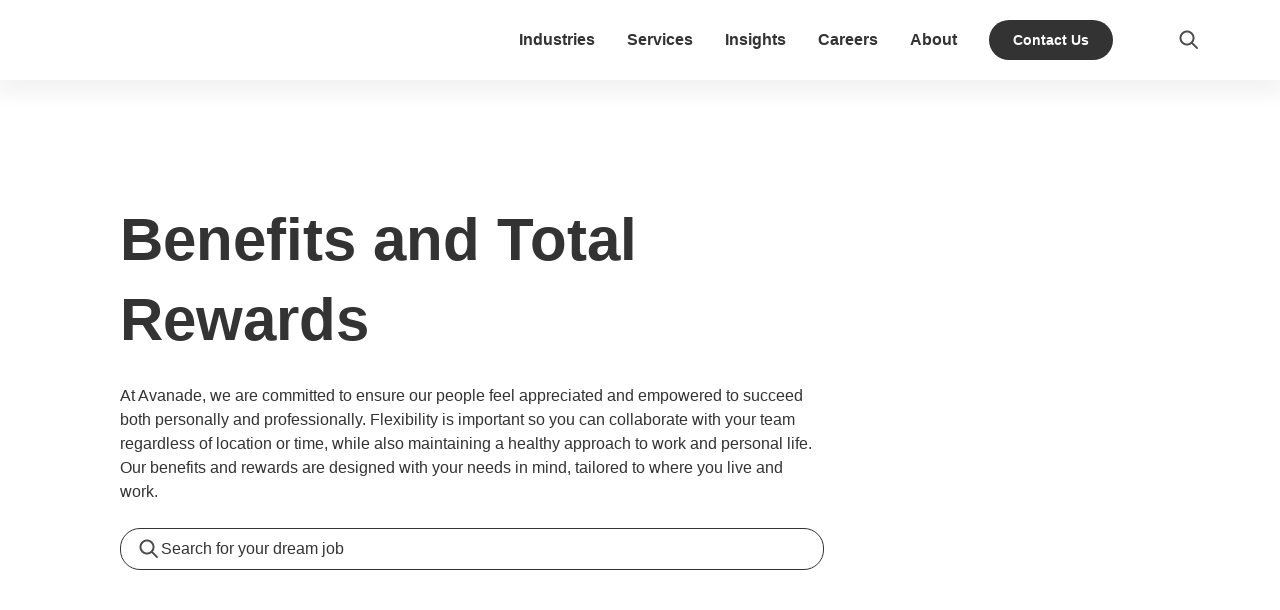

--- FILE ---
content_type: text/html; charset=utf-8
request_url: https://www.avanade.com/en/career/benefits
body_size: 29030
content:
<!DOCTYPE html><html lang="en"><head><link rel="preload" href="https://edge-platform.sitecorecloud.io/v1/files/pages/styles/content-styles.css?sitecoreContextId=Oysm6Jo2KeUKVDyvbpHf4" as="style"/><meta charSet="utf-8"/><meta name="viewport" content="width=device-width"/><noscript><link rel="stylesheet" href="https://edge-platform.sitecorecloud.io/v1/files/pages/styles/content-styles.css?sitecoreContextId=Oysm6Jo2KeUKVDyvbpHf4"/></noscript><link rel="preload" href="https://assettest.avanade.com/api/public/content/4f1774c66401415ea73cb2e8ab09a61c?v=34ea49c3" as="image" fetchPriority="high"/><script src="/scripts/datalayer/digitalDataLayer.js" defer=""></script><link/><link rel="apple-touch-icon-precomposed" href="https://dynamicmedia.avanade.com/is/image/accenture/favicon-4?$1024-PNG$&amp;dpr=off"/><link rel="icon" type="image/png" href="https://dynamicmedia.avanade.com/is/image/accenture/favicon-4?$1024-PNG$&amp;dpr=off"/><meta name="msapplication-TileImage" content="https://dynamicmedia.avanade.com/is/image/accenture/favicon-4?$1024-PNG$&amp;dpr=off?mw=144&amp;mh=144"/><meta name="msapplication-square70x70logo" content="https://dynamicmedia.avanade.com/is/image/accenture/favicon-4?$1024-PNG$&amp;dpr=off?mw=70&amp;mh=70"/><meta name="msapplication-square150x150logo" content="https://dynamicmedia.avanade.com/is/image/accenture/favicon-4?$1024-PNG$&amp;dpr=off?mw=150&amp;mh=150"/><meta name="msapplication-square310x310logo" content="https://dynamicmedia.avanade.com/is/image/accenture/favicon-4?$1024-PNG$&amp;dpr=off?mw=310&amp;mh=310"/><meta name="application-name" content="avanade"/><meta name="msapplication-TileColor" content="#FFFFFF"/><title>Benefits and Total Rewards | Avanade</title><meta name="description" content="At Avanade, we are committed to ensure our people feel appreciated and empowered to succeed both personally and professionally. "/><meta property="og:title" content="Benefits and Total Rewards"/><meta property="og:description" content="At Avanade, we are committed to ensure our people feel appreciated and empowered to succeed both personally and professionally. "/><meta property="og:type" content="website"/><meta property="og:url" content="https://www.avanade.com/en/career/benefits"/><meta name="coveobot" content="all"/><meta name="avanade_src" content="xmcloud"/><meta name="avanade_lang_locale" content="en"/><meta name="avanade_page_id" content="D8EF85FD710B48ED959FDD2D4B89D7D3"/><meta name="avanade_page_type_id" content="D350E780F4204A41837D43A4E5878E00"/><meta name="avanade_page_type_name" content="careersexplore"/><meta name="avanade_page_title" content="Benefits and Total Rewards"/><meta name="avanade_page_desc" content="At Avanade, we are committed to ensure our people feel appreciated and empowered to succeed both personally and professionally. "/><meta name="avanade_searchable" content="true"/><meta name="avanade_page_reftitle" content="Benefits and Total Rewards"/><meta name="avanade_page_reftext" content="At Avanade, we are committed to ensure our people feel appreciated and empowered to succeed both personally and professionally. "/><meta name="avanade_page_refimage" content="https://digitalassets.avanade.com/api/public/content/benefits-cta?v=c85e7d2e"/><meta name="avanade_externalimage" content="https://dynamicmedia.avanade.com/is/image/accenture/Benefits CTA?$1024-PNG$&amp;dpr=off"/><meta name="avanade_page_posteddate" content="0001-01-01T00:00:00Z"/><link rel="canonical" href="/en/career/benefits"/><link rel="preconnect" href="https://dpm.demdex.net"/><link rel="preconnect" href="https://fast.techmarketingdemos.demdex.net"/><link rel="preconnect" href="https://techmarketingdemos.demdex.net"/><link rel="preconnect" href="https://cm.everesttech.net"/><link rel="preconnect" href="https://techmarketingdemos.tt.omtrdc.net"/><link rel="preconnect" href="https://techmarketingdemos.sc.omtrdc.net"/><link rel="dns-prefetch" href="https://dpm.demdex.net"/><link rel="dns-prefetch" href="https://fast.techmarketingdemos.demdex.net"/><link rel="dns-prefetch" href="https://techmarketingdemos.demdex.net"/><link rel="dns-prefetch" href="https://cm.everesttech.net"/><link rel="dns-prefetch" href="https://techmarketingdemos.tt.omtrdc.net"/><link rel="dns-prefetch" href="https://techmarketingdemos.sc.omtrdc.net"/><meta name="next-head-count" content="48"/><script id="google-tag-manager" data-nscript="beforeInteractive">
                (function(w,d,s,l,i){w[l]=w[l]||[];w[l].push({'gtm.start':
                new Date().getTime(),event:'gtm.js'});var f=d.getElementsByTagName(s)[0],
                j=d.createElement(s),dl=l!='dataLayer'?'&l='+l:'';j.async=true;j.src=
                'https://www.googletagmanager.com/gtm.js?id='+i+dl;f.parentNode.insertBefore(j,f);
                })(window,document,'script','dataLayer','GTM-TKMT4Q');</script><link rel="preload" href="https://www.avanade.com/_next/static/css/be0bca390c805a11.css" as="style"/><link rel="stylesheet" href="https://www.avanade.com/_next/static/css/be0bca390c805a11.css" data-n-g=""/><link rel="preload" href="https://www.avanade.com/_next/static/css/c520b8d2c78312ec.css" as="style"/><link rel="stylesheet" href="https://www.avanade.com/_next/static/css/c520b8d2c78312ec.css" data-n-p=""/><noscript data-n-css=""></noscript><script defer="" nomodule="" src="https://www.avanade.com/_next/static/chunks/polyfills-42372ed130431b0a.js"></script><script defer="" src="https://www.avanade.com/_next/static/chunks/6098.cdbd39516cf9e8e8.js"></script><script defer="" src="https://www.avanade.com/_next/static/chunks/3918.aeb9d79ab4c11b6d.js"></script><script defer="" src="https://www.avanade.com/_next/static/chunks/1810.966867f2d48919ed.js"></script><script defer="" src="https://www.avanade.com/_next/static/chunks/4982.ddfec14851202f24.js"></script><script defer="" src="https://www.avanade.com/_next/static/chunks/1893.29b7476271608b4e.js"></script><script defer="" src="https://www.avanade.com/_next/static/chunks/1428.8aa5154165d3c96d.js"></script><script defer="" src="https://www.avanade.com/_next/static/chunks/3910.50f3845282c590ad.js"></script><script defer="" src="https://www.avanade.com/_next/static/chunks/8705.35be91bd18e73aca.js"></script><script src="https://www.avanade.com/_next/static/chunks/webpack-31f7cffebe5d2e90.js" defer=""></script><script src="https://www.avanade.com/_next/static/chunks/framework-1d2f8200c11ea928.js" defer=""></script><script src="https://www.avanade.com/_next/static/chunks/main-ea43b4cc5846c1f8.js" defer=""></script><script src="https://www.avanade.com/_next/static/chunks/pages/_app-8ff6cbf7f94f13ec.js" defer=""></script><script src="https://www.avanade.com/_next/static/chunks/2678b245-4aa7a06fc2a12564.js" defer=""></script><script src="https://www.avanade.com/_next/static/chunks/7330-76511a70f4ad30e8.js" defer=""></script><script src="https://www.avanade.com/_next/static/chunks/3322-f5cef58d53416990.js" defer=""></script><script src="https://www.avanade.com/_next/static/chunks/2811-e946fb70ffafc57a.js" defer=""></script><script src="https://www.avanade.com/_next/static/chunks/1188-07dfbd1e23d91d04.js" defer=""></script><script src="https://www.avanade.com/_next/static/chunks/pages/%5B%5B...path%5D%5D-64ab2483e2eb849a.js" defer=""></script><script src="https://www.avanade.com/_next/static/8NDnByRoRIG_ZcjPZDJWP/_buildManifest.js" defer=""></script><script src="https://www.avanade.com/_next/static/8NDnByRoRIG_ZcjPZDJWP/_ssgManifest.js" defer=""></script></head><body><div id="__next"><byoc-registration components="[]" datasources="[]"></byoc-registration><div class="prod-mode page-d8ef85fd710b-48ed-959f-dd2d4b89d7d3"><header><div id="header" class="header"><!--$--><!--$--><!--/$--><!--$--><!--/$--><!--$--> <!-- --> <!-- --> <!--/$--><!--$--><!--/$--><!--$--><!--/$--><!--$--><!--/$--><!--$--><!--/$--><!--$--><!--/$--><!--$--><noscript><iframe id="noscript-gtm" src="https://www.googletagmanager.com/ns.html?id=GTM-TKMT4Q" height="0" width="0"></iframe></noscript><!--/$--><!--$--><div id="brightcoveOptOut"></div><!--/$--><!--$--><!--/$--><!--/$--><!--$--><!--$--><div class="container"><div class="next-image__container  "></div><!--$--><div class="header__main-content"><!--$--><div class="header__navigation-hamburger"></div><!--/$--><!--$--><div class="header__container"><!--$--><div class="navigation "><div class="navigation__desktop-content"><div class="navigation__container"><nav class="navigation__top-lvl-menu-container"><ul class="top-lvl-menu"><li class="top-lvl-menu__list-item"><a href="/en/industry" class="gatrack internal-link top-lvl-menu__link  " data-analytics-link-name="Industries" data-analytics-link-type="Navigation" data-analytics-content-class="Content" data-analytics-template-zone="Header" data-analytics-component-name="Main Navigation" data-analytics-component-variation="Main Navigation" data-analytics-target="/en/industry" data-analytics-component-section="Main Navigation Items L1" data-analytics-slide-number="NAN" data-analytics-ispersonalized="False" data-analytics-iscarousal="False" aria-label="Industries">Industries</a></li><li class="top-lvl-menu__list-item"><a href="/en/services" class="gatrack internal-link top-lvl-menu__link  " data-analytics-link-name="Services" data-analytics-link-type="Navigation" data-analytics-content-class="Content" data-analytics-template-zone="Header" data-analytics-component-name="Main Navigation" data-analytics-component-variation="Main Navigation" data-analytics-target="/en/services" data-analytics-component-section="Main Navigation Items L1" data-analytics-slide-number="NAN" data-analytics-ispersonalized="False" data-analytics-iscarousal="False" aria-label="Services">Services</a></li><li class="top-lvl-menu__list-item"><a href="/en/insights" class="gatrack internal-link top-lvl-menu__link  " data-analytics-link-name="Insights" data-analytics-link-type="Navigation" data-analytics-content-class="Content" data-analytics-template-zone="Header" data-analytics-component-name="Main Navigation" data-analytics-component-variation="Main Navigation" data-analytics-target="/en/insights" data-analytics-component-section="Main Navigation Items L1" data-analytics-slide-number="NAN" data-analytics-ispersonalized="False" data-analytics-iscarousal="False" aria-label="Insights">Insights</a></li><li class="top-lvl-menu__list-item"><a href="/en/career" class="gatrack internal-link top-lvl-menu__link  " data-analytics-link-name="Careers" data-analytics-link-type="Navigation" data-analytics-content-class="Content" data-analytics-template-zone="Header" data-analytics-component-name="Main Navigation" data-analytics-component-variation="Main Navigation" data-analytics-target="/en/career" data-analytics-component-section="Main Navigation Items L1" data-analytics-slide-number="NAN" data-analytics-ispersonalized="False" data-analytics-iscarousal="False" aria-label="Careers">Careers</a></li><li class="top-lvl-menu__list-item"><a href="/en/about" class="gatrack internal-link top-lvl-menu__link  " data-analytics-link-name="About" data-analytics-link-type="Navigation" data-analytics-content-class="Content" data-analytics-template-zone="Header" data-analytics-component-name="Main Navigation" data-analytics-component-variation="Main Navigation" data-analytics-target="/en/about" data-analytics-component-section="Main Navigation Items L1" data-analytics-slide-number="NAN" data-analytics-ispersonalized="False" data-analytics-iscarousal="False" aria-label="About">About</a></li></ul></nav><nav class="visually-hidden-navigation" style="position:absolute;left:-9999px;top:auto;width:1px;height:1px;overflow:hidden"><ul><li><a href="/en/industry">Industries</a><ul><li><a href="/en/industry/automotive">Automotive</a></li><li><a href="/en/industry/banking">Banking</a></li><li><a href="/en/industry/capital-markets">Capital Markets</a></li><li><a href="/en/industry/consumer-goods">Consumer Goods</a></li><li><a href="/en/industry/energy">Energy</a></li><li><a href="/en/industry/government-and-public-services">Government and Public Services</a></li><li><a href="/en/industry/health">Healthcare</a></li><li><a href="/en/industry/insurance">Insurance</a></li><li><a href="/en/industry/life-sciences">Life Sciences</a></li><li><a href="/en/industry/manufacturing">Manufacturing</a></li><li><a href="/en/industry/nonprofit">Nonprofit</a></li><li><a href="/en/industry/retail">Retail</a></li><li><a href="/en/industry/utilities">Utilities</a></li></ul></li><li><a href="/en/services">Services</a><ul><li><a href="/en/services/agentic-ai-platform">Avanade Agentic Platform</a></li><li><a href="/en/services/microsoft-tech">Microsoft Technology Services</a></li><ul><li><a href="/en/services/microsoft-tech/microsoft-power-platform">Microsoft Power Platform</a></li><li><a href="/en/services/microsoft-tech/analytics-data-and-ai">Analytics, Data and AI</a></li><li><a href="/en/services/microsoft-tech/cloud-and-applications">Cloud and Applications</a></li><li><a href="/en/services/microsoft-tech/emerging-tech">Emerging Technology</a></li><li><a href="/en/services/microsoft-tech/intelligent-business-applications">Intelligent Business Applications</a></li><li><a href="/en/services/microsoft-tech/microsoft-security">Microsoft Security</a></li><li><a href="/en/services/microsoft-tech/modern-workplace">Modern Workplace</a></li></ul><li><a href="/en/services/integrated-solutions">Integrated Solutions</a></li><ul><li><a href="/en/services/integrated-solutions/cyber-resilience">Cyber Resilience</a></li><li><a href="/en/services/integrated-solutions/digital-sustainability">Digital Sustainability</a></li><li><a href="/en/services/integrated-solutions/future-of-work">Future of Work</a></li><li><a href="/en/services/integrated-solutions/modernized-cloud-data-and-ai">Modernizing Cloud, Data and AI</a></li><li><a href="/en/services/integrated-solutions/pre-packaged-solutions">Pre-packaged Solutions</a></li><li><a href="/en/services/integrated-solutions/smart-manufacturing">Smart Manufacturing and Products</a></li></ul><li><a href="/en/services/managed-services">Managed Services</a></li><li><a href="/en/services/tech-partnerships">Technology Partnerships</a></li></ul></li><li><a href="/en/insights">Insights</a><ul><li><a href="/en/insights/clients">Client Success Stories</a></li><li><a href="/en/insights/events">Events</a></li></ul></li><li><a href="/en/career">Careers</a><ul><li><a href="/en/career/area-of-expertise">Area of Expertise</a></li><li><a href="/en/career/countdown">Countdown to Avanade</a></li><li><a href="/en/career/limitless-learning">Limitless Learning</a></li><li><a href="/en/career/inclusion-and-diversity">Inclusion and Diversity</a></li><li><a href="/en/career/life-at-avanade">Life at Avanade</a></li><li><a href="/en/career/benefits">Benefits and Total Rewards</a></li><li><a href="/en/career/search-jobs">Search jobs</a></li></ul></li><li><a href="/en/about">About</a><ul><li><a href="/en/about/leadership">Leadership</a></li><li><a href="/en/about/responsible-business">Responsible Business</a></li></ul></li></ul></nav></div></div><div class="navigation__mobile-content"></div></div><!--/$--><!--$--><a title="Contact Us" target="Contact Us|Custom" class="link ga-track internal-link  link__button-primary header-contact-us-button" aria-label="Contact Us" data-analytics-link-name="Contact Us" data-analytics-link-type="Link" data-analytics-content-class="Content" data-analytics-template-zone="Body" data-analytics-component-name="Link-Molecule" data-analytics-component-variation="NAN" data-analytics-target="/en/" data-analytics-component-section="NAN" data-analytics-slide-number="NAN" data-analytics-ispersonalized="False" data-analytics-iscarousal="False" href="/en">Contact Us</a><!--/$--><!--$--><div class="site-selector  "><nav class="visually-hidden-element"><ul><li><a href="en">Global - English</a></li><li><a href="en-au">Australia - English</a></li><li><a href="de-at">Austria - German</a></li><li><a href="en-be">Belgium - English</a></li><li><a href="pt-br">Brazil - Portuguese</a></li><li><a href="en-ca">Canada - English</a></li><li><a href="fr-ca">Canada - French</a></li><li><a href="fr-fr">France - French</a></li><li><a href="de-de">Germany - German</a></li><li><a href="en-in">India - English</a></li><li><a href="it-it">Italy - Italian</a></li><li><a href="ja-jp">Japan - Japanese</a></li><li><a href="en-nl">Netherlands - English</a></li><li><a href="pt-pt">Portugal - Portuguese</a></li><li><a href="https://www.avanade.com/en-sg/about/southeast-asia">Southeast Asia - English</a></li><li><a href="es-es">Spain - Spanish</a></li><li><a href="en-se">Sweden - English</a></li><li><a href="en-ch">Switzerland - English</a></li><li><a href="en-ae">United Arab Emirates - English</a></li><li><a href="en-gb">United Kingdom - English</a></li><li><a href="en-us">United States - English</a></li></ul></nav><button type="button" class="site-selector__button" title="Site Selector icon"><div class="site-selector__button-container"><div class="site-selector__icon site-selector__icon--mobile"></div><div class="site-selector__icon site-selector__icon--desktop"></div><h6 class="site-selector__current">Global - English</h6></div><div class="site-selector__button-icon"></div></button></div><!--/$--></div><!--/$--></div><!--/$--><!--$--><div class="search-box col-12 "><button type="button" title="Search icon"><i class="icon icon--search icon--24 undefined" aria-label="Search"></i></button></div><!--/$--></div><!--/$--><!--/$--></div></header><main><div id="content"><!--$--><!--$--><section><!--$--><div class="container container-md"><div class="row  col-12 "><div class="col-12"><!--$--><div class="full-bleed-hero  col-12 "><div class="next-image__container full-bleed-hero__img-container"></div><div class="full-bleed-hero__container"><div class="full-bleed-hero__content"><div class="full-bleed-hero__box"><div class="full-bleed-hero__title-box"><div class="h3 full-bleed-hero__title"><h1 class="h1 full-bleed-hero__title">Benefits and Total Rewards</h1></div></div><div class="body2 full-bleed-hero__text"><div class="ck-content"><p>At Avanade, we are committed to ensure our people feel appreciated and empowered to succeed both personally and professionally. Flexibility is important so you can collaborate with your team regardless of location or time, while also maintaining a healthy approach to work and personal life. Our benefits and rewards are designed with your needs in mind, tailored to where you live and work.</p></div></div><form class="search-field__container"><button class="search-field__icon"><i class="icon icon--search icon--24 undefined" aria-label="Search"></i></button><input type="search" class="search-field__box" id="searchID" placeholder="Search for your dream job"/></form></div></div></div></div><!--/$--></div></div></div><!--/$--></section><section><!--$--><div class="container"><div class="row  col-12 "><div class="col-12"><!--$--><!--/$--></div></div></div><!--/$--></section><section><!--$--><div class="container"><div class="row  col-12 "><div class="col-12"><!--$--><div class="lazyloaded"></div><!--/$--></div></div></div><!--/$--></section><section><!--$--><div class="container"><div class="row  col-12 "><div class="col-12"><!--$--><div class="text-blocks text-blocks--default component--with-paddings col-12 "><div class="row"><div class="col-12 text-blocks__container"><div class="row text-blocks__title-container"><div class="col-12"><h2 class="text-blocks__title" tabindex="0">Our Total Rewards philosophy</h2></div></div><div class="row text-blocks__blocks-container"><div class="col-12 col-md-4 text-blocks__block "></div><div class="col-12 col-md-4 text-blocks__block  "></div><div class="col-12 col-md-4 text-blocks__block"></div></div></div></div></div><!--/$--></div></div></div><!--/$--></section><section><!--$--><div class="container container-fluid"><div class="row  col-12 "><div class="col-12"><!--$--><div class="lazyloaded"></div><!--/$--></div></div></div><!--/$--></section><section><!--$--><div class="container"><div class="row  col-12 "><div class="col-12"><!--$--><!--/$--></div></div></div><!--/$--></section><section><!--$--><div class="container"><div class="row  col-12 "><div class="col-12"><!--$--><div class="visually-hidden-element"><ul><li><a href=""></a></li><li><a href=""></a></li><li><a href=""></a></li><li><a href=""></a></li><li><a href=""></a></li></ul></div><div class="lazyloaded"></div><!--/$--></div></div></div><!--/$--></section><section><!--$--><div class="container"><div class="row  col-12 "><div class="col-12"><div class="lazyloaded"></div></div></div></div><!--/$--></section><!--/$--><!--/$--><!--$--><section><!--$--><div class="container container-fluid"><div class="row  col-12 "><div class="col-12"><!--$--><div class="lazyloaded"></div><!--/$--></div></div></div><!--/$--></section><section><!--$--><div class="container"><div class="row  col-12 "><div class="col-12"><div class="lazyloaded"></div></div></div></div><!--/$--></section><!--/$--><!--$--><section class="contact-us is-popover" id="contact-us-popover"><!--$--><div class="container"><div class="row"><div class="row component column-splitter col-12"><div class="col-12 col-md-12 col-lg-9 col-xl-9 col-xxl-9"><!--$--><div class="lazyloaded"></div><!--/$--><!--$--><div class="lazyloaded"></div><!--/$--></div><div class="col-12 col-md-12 col-lg-3 col-xl-3 col-xxl-3"><!--$--><div class="lazyloaded"></div><!--/$--><!--$--><a title="" target="" class="link ga-track internal-link link__button-tertiary subheading1 " aria-label="View our offices" data-analytics-link-name="View our offices" data-analytics-link-type="Link" data-analytics-content-class="Content" data-analytics-template-zone="Body" data-analytics-component-name="Link-Molecule-Tertiary" data-analytics-component-variation="NAN" data-analytics-target="/en/office-locations" data-analytics-component-section="NAN" data-analytics-slide-number="NAN" data-analytics-ispersonalized="False" data-analytics-iscarousal="False" href="/en/office-locations"><div class="link__button-tertiary-text"><span>View our offices</span><div class="link__button-tertiary-image-container"><div class="link__button-tertiary-arrow"><i class="icon icon--arrow-right icon--24 undefined" aria-label="Open link"></i></div><div class="link__button-tertiary-arrow-active"><i class="icon icon--arrow-right-active icon--24 undefined" aria-label="Open active link"></i></div></div></div></a><!--/$--></div></div></div><div class="row"><!--$--><div class="lazyloaded"></div><!--/$--><div class="lazyloaded"></div></div></div><!--/$--></section><!--/$--></div></main><footer><div class="lazyloaded"></div></footer></div><!--$--><!--/$--></div><script id="__NEXT_DATA__" type="application/json">{"props":{"pageProps":{"site":{"name":"Avanade","language":"en","hostName":"*"},"locale":"en","layoutData":{"sitecore":{"context":{"pageEditing":false,"site":{"name":"Avanade"},"pageState":"normal","editMode":"chromes","language":"en","itemPath":"/career/benefits","variantId":"_default"},"route":{"name":"Benefits","displayName":"Benefits","fields":{"Content":{"value":""},"Title":{"value":"Benefits and Total Rewards"},"NavigationClass":null,"NavigationFilter":[{"id":"61bd64d6-809e-40ae-9297-2724a19329b3","url":"https://localhost/en/sitecore/system/settings/foundation/experience-accelerator/navigation/navigation-filters/footer-navigation","name":"Footer Navigation","displayName":"Footer Navigation","fields":{"Key":{"value":"footer"}}},{"id":"500ae4c0-fa7b-463f-8149-efff7f044101","url":"https://localhost/en/sitecore/system/settings/foundation/experience-accelerator/navigation/navigation-filters/sidebar-navigation","name":"Sidebar Navigation","displayName":"Sidebar Navigation","fields":{"Key":{"value":"sidebar"}}}],"NavigationTitle":{"value":"Benefits and Total Rewards"},"SxaTags":[],"Page Design":null,"OpenGraphAdmins":{"value":""},"OpenGraphAppId":{"value":""},"OpenGraphSiteName":{"value":""},"OpenGraphTitle":{"value":"Benefits and Total Rewards"},"OpenGraphType":{"value":""},"OpenGraphDescription":{"value":"At Avanade, we are committed to ensure our people feel appreciated and empowered to succeed both personally and professionally. "},"OpenGraphImageUrl":{"value":{}},"OpenGraphExternalImageUrl":{"value":""},"TwitterDescription":{"value":""},"TwitterSite":{"value":""},"TwitterTitle":{"value":"Benefits and Total Rewards"},"TwitterCardType":{"id":"32f6a4e4-93dd-4a9c-aa60-cdedb0bedabb","url":"https://localhost/en/sitecore/login/sitecore/system/settings/feature/experience-accelerator/sitemetadata/enums/twitter-card-types/summary-card-with-large-image","name":"Summary Card with Large Image","displayName":"Summary Card with Large Image","fields":{"Value":{"value":"summary_large_image"}}},"TwitterImage":{"value":{}},"MetaTitle":{"value":"Benefits and Total Rewards "},"ReferenceImage":{"value":{"height":"274","dam-content-type":"Image","alt":"Benefits CTA.jpg","width":"274","thumbnailsrc":"https://ava-p-001.sitecorecontenthub.cloud/api/gateway/210359/thumbnail","src":"https://digitalassets.avanade.com/api/public/content/benefits-cta?v=c85e7d2e","dam-id":"UpY_KHdgSm-HZWOusmp_3w"}},"ReferenceText":{"value":"At Avanade, we are committed to ensure our people feel appreciated and empowered to succeed both personally and professionally. "},"ReferenceTitle":{"value":"Benefits and Total Rewards"},"ReferenceCategory":[],"ReferenceExternalImageUrl":{"value":"https://dynamicmedia.avanade.com/is/image/accenture/Benefits CTA?$1024-PNG$\u0026dpr=off"},"ReferenceIcon":{"value":{}},"RelatedLinks":[{"id":"b70db77b-4fc6-47b5-8cb1-214424ca11dc","url":"/en/career/life-at-avanade","name":"Life At Avanade","displayName":"Life At Avanade","fields":{"Content":{"value":"Step into a flexible, people-first environment that empowers you to be yourself, do your best work and achieve remarkable outcomes."},"Title":{"value":"Life at Avanade"},"NavigationClass":null,"NavigationFilter":[{"id":"61bd64d6-809e-40ae-9297-2724a19329b3","url":"https://localhost/en/sitecore/system/settings/foundation/experience-accelerator/navigation/navigation-filters/footer-navigation","name":"Footer Navigation","displayName":"Footer Navigation","fields":{"Key":{"value":"footer"}}},{"id":"500ae4c0-fa7b-463f-8149-efff7f044101","url":"https://localhost/en/sitecore/system/settings/foundation/experience-accelerator/navigation/navigation-filters/sidebar-navigation","name":"Sidebar Navigation","displayName":"Sidebar Navigation","fields":{"Key":{"value":"sidebar"}}}],"NavigationTitle":{"value":"Life at Avanade"},"SxaTags":[],"Page Design":null,"OpenGraphAdmins":{"value":""},"OpenGraphAppId":{"value":""},"OpenGraphSiteName":{"value":""},"OpenGraphTitle":{"value":"Life at Avanade | Avanade"},"OpenGraphType":{"value":""},"OpenGraphDescription":{"value":"If you're passionate about Microsoft, there’s no place better. Solve client challenges and shape your career in a community where you can be yourself."},"OpenGraphImageUrl":{"value":{}},"OpenGraphExternalImageUrl":{"value":""},"TwitterDescription":{"value":""},"TwitterSite":{"value":""},"TwitterTitle":{"value":"Life at Avanade"},"TwitterCardType":{"id":"32f6a4e4-93dd-4a9c-aa60-cdedb0bedabb","url":"https://localhost/en/sitecore/login/sitecore/system/settings/feature/experience-accelerator/sitemetadata/enums/twitter-card-types/summary-card-with-large-image","name":"Summary Card with Large Image","displayName":"Summary Card with Large Image","fields":{"Value":{"value":"summary_large_image"}}},"TwitterImage":{"value":{}},"MetaTitle":{"value":"Life at Avanade "},"ReferenceImage":{"value":{"height":"264","dam-content-type":"Image","alt":"life at Avanade CTA.jpg","width":"264","thumbnailsrc":"https://ava-p-001.sitecorecontenthub.cloud/api/gateway/210395/thumbnail","src":"https://digitalassets.avanade.com/api/public/content/life-at-avanade-cta?v=bbea06bf","dam-id":"_a0TzsJVTb69EPHDVH71qw"}},"ReferenceText":{"value":"Step into a flexible, people-first environment that empowers you to be yourself, do your best work and achieve remarkable outcomes."},"ReferenceTitle":{"value":"Life at Avanade"},"ReferenceCategory":[],"ReferenceExternalImageUrl":{"value":"https://dynamicmedia.avanade.com/is/image/accenture/life at Avanade CTA?$1024-PNG$\u0026dpr=off"},"ReferenceIcon":{"value":{}},"RelatedLinks":[{"id":"efee4919-a61c-4ed4-9fdb-651206468bce","url":"/en/about","name":"About","displayName":"About","fields":{"Content":{"value":""},"Title":{"value":"About"},"NavigationClass":null,"NavigationFilter":[],"NavigationTitle":{"value":"About"},"SxaTags":[],"Page Design":null,"OpenGraphAdmins":{"value":""},"OpenGraphAppId":{"value":""},"OpenGraphSiteName":{"value":""},"OpenGraphTitle":{"value":"About Us | Avanade"},"OpenGraphType":{"value":""},"OpenGraphDescription":{"value":"Find out more about our leadership, what we're famous for, and what matters to us for our clients and talent around the world."},"OpenGraphImageUrl":{"value":{"stylelabs-content-type":"image","stylelabs-content-id":"39017","thumbnailsrc":"https://ava-p-001.sitecorecontenthub.cloud/api/gateway/39017/thumbnail","src":"https://digitalassets.avanade.com/api/public/content/landingpage-aboutl1-relatedlinks-3-264x2641"}},"OpenGraphExternalImageUrl":{"value":"https://dynamicmedia.avanade.com/is/image/accenture/LandingPage-AboutL1-RelatedLinks-3-264X2641-1?$1024-PNG$\u0026dpr=off"},"TwitterDescription":{"value":""},"TwitterSite":{"value":""},"TwitterTitle":{"value":"About"},"TwitterCardType":{"id":"32f6a4e4-93dd-4a9c-aa60-cdedb0bedabb","url":"https://localhost/en/sitecore/login/sitecore/system/settings/feature/experience-accelerator/sitemetadata/enums/twitter-card-types/summary-card-with-large-image","name":"Summary Card with Large Image","displayName":"Summary Card with Large Image","fields":{"Value":{"value":"summary_large_image"}}},"TwitterImage":{"value":{}},"MetaTitle":{"value":"About Us "},"ReferenceImage":{"value":{"stylelabs-content-type":"image","stylelabs-content-id":"39017","thumbnailsrc":"https://ava-p-001.sitecorecontenthub.cloud/api/gateway/39017/thumbnail","src":"https://digitalassets.avanade.com/api/public/content/landingpage-aboutl1-relatedlinks-3-264x2641"}},"ReferenceText":{"value":"As the world’s leading Microsoft expert, we help our clients unlock the full potential of Microsoft technology."},"ReferenceTitle":{"value":"About Avanade"},"ReferenceCategory":[],"ReferenceExternalImageUrl":{"value":"https://dynamicmedia.avanade.com/is/image/accenture/LandingPage-AboutL1-RelatedLinks-3-264X2641-1?$1024-PNG$\u0026dpr=off"},"ReferenceIcon":{"value":{}},"RelatedLinks":[{"id":"3f4ebe5a-2323-4b90-a2a1-ad0ac96dcc0f","url":"/en/insights","name":"Insights","displayName":"Insights","fields":{"Content":{"value":"\u003cp\u003e\u0026nbsp;\u003c/p\u003e"},"Title":{"value":"Insights"},"NavigationClass":null,"NavigationFilter":[],"NavigationTitle":{"value":"Insights"},"SxaTags":[],"Page Design":"{6775CCCC-CA59-42D9-99C8-0226C4F7F2CB}","OpenGraphAdmins":{"value":""},"OpenGraphAppId":{"value":""},"OpenGraphSiteName":{"value":""},"OpenGraphTitle":{"value":"Insights That Matter"},"OpenGraphType":{"value":""},"OpenGraphDescription":{"value":"Avanade focuses on insights that lead to impact."},"OpenGraphImageUrl":{"value":{"stylelabs-content-type":"image","stylelabs-content-id":"46660","thumbnailsrc":"https://ava-p-001.sitecorecontenthub.cloud/api/gateway/46660/thumbnail","src":"https://digitalassets.avanade.com/api/public/content/insights-linktiles-image1-264x264"}},"OpenGraphExternalImageUrl":{"value":"https://dynamicmedia.avanade.com/is/image/accenture/Insights-LinkTiles-Image1-264x264?$1024-PNG$\u0026dpr=off"},"TwitterDescription":{"value":"Avanade focuses on insights that lead to impact."},"TwitterSite":{"value":""},"TwitterTitle":{"value":"Insights That Matter"},"TwitterCardType":"{32F6A4E4-93DD-4A9C-AA60-CDEDB0BEDABB}","TwitterImage":{"value":{}},"MetaTitle":{"value":"Insights That Matter "},"ReferenceImage":{"value":{"height":"467","stylelabs-content-type":"image","alt":"advanced-identity Client 3.jpg","stylelabs-content-id":"211773","width":"264","thumbnailsrc":"https://ava-p-001.sitecorecontenthub.cloud/api/gateway/211773/thumbnail","src":"https://digitalassets.avanade.com/api/public/content/advanced-identity-client-3"}},"ReferenceText":{"value":"Avanade focuses on insights that lead to impact."},"ReferenceTitle":{"value":"Insights That Matter"},"ReferenceCategory":[],"ReferenceExternalImageUrl":{"value":"https://dynamicmedia.avanade.com/is/image/accenture/advanced-identity Client 3-1?$1024-PNG$\u0026dpr=off"},"ReferenceIcon":{"value":{}},"RelatedLinks":[],"ExcludeFromSearch":{"value":false},"readingTime":{"value":null},"PostedDate":{"value":"0001-01-01T00:00:00Z"},"MetaDescription":{"value":"Avanade focuses on insights that lead to impact."},"MetaKeywords":{"value":""}}},{"id":"b7a74374-543d-4578-9238-0f451e427046","url":"/en/insights/clients","name":"clients","displayName":"Clients","fields":{"Content":{"value":""},"Title":{"value":"Client Success Stories"},"NavigationClass":null,"NavigationFilter":"{61BD64D6-809E-40AE-9297-2724A19329B3}|{500AE4C0-FA7B-463F-8149-EFFF7F044101}","NavigationTitle":{"value":"Client Success Stories"},"SxaTags":[],"Page Design":null,"OpenGraphAdmins":{"value":""},"OpenGraphAppId":{"value":""},"OpenGraphSiteName":{"value":""},"OpenGraphTitle":{"value":"Client Success Stories"},"OpenGraphType":{"value":""},"OpenGraphDescription":{"value":""},"OpenGraphImageUrl":{"value":{"stylelabs-content-type":"image","stylelabs-content-id":"48552","thumbnailsrc":"https://ava-p-001.sitecorecontenthub.cloud/api/gateway/48552/thumbnail","src":"https://digitalassets.avanade.com/api/public/content/landingpage-aboutl1-relatedlinks-2-264x264"}},"OpenGraphExternalImageUrl":{"value":"https://dynamicmedia.avanade.com/is/image/accenture/LandingPage-AboutL1-RelatedLinks-2-264X264-1?$1024-PNG$\u0026dpr=off"},"TwitterDescription":{"value":""},"TwitterSite":{"value":""},"TwitterTitle":{"value":"Client Story v2"},"TwitterCardType":"{32F6A4E4-93DD-4A9C-AA60-CDEDB0BEDABB}","TwitterImage":{"value":{}},"MetaTitle":{"value":"Client Success Stories "},"ReferenceImage":{"value":{"stylelabs-content-type":"image","stylelabs-content-id":"48552","thumbnailsrc":"https://ava-p-001.sitecorecontenthub.cloud/api/gateway/48552/thumbnail","src":"https://digitalassets.avanade.com/api/public/content/landingpage-aboutl1-relatedlinks-2-264x264"}},"ReferenceText":{"value":"Stories that show how we help our clients and their customers do what matters."},"ReferenceTitle":{"value":"How we work"},"ReferenceCategory":[],"ReferenceExternalImageUrl":{"value":"https://dynamicmedia.avanade.com/is/image/accenture/LandingPage-AboutL1-RelatedLinks-2-264X264-1?$1024-PNG$\u0026dpr=off"},"ReferenceIcon":{"value":{}},"RelatedLinks":[],"ExcludeFromSearch":{"value":false},"readingTime":{"value":null},"PostedDate":{"value":"0001-01-01T00:00:00Z"},"MetaDescription":{"value":"Discover what matters to our clients and how we support their successes, delivering exceptional experiences through our expertise and innovation."},"MetaKeywords":{"value":""}}},{"id":"fa8bfe00-fa8d-43ed-b028-ea6f9ae6b255","url":"/en/services","name":"Services","displayName":"Services","fields":{"Content":{"value":""},"Title":{"value":"Services"},"NavigationClass":null,"NavigationFilter":[],"NavigationTitle":{"value":"Services"},"SxaTags":[],"Page Design":null,"OpenGraphAdmins":{"value":""},"OpenGraphAppId":{"value":""},"OpenGraphSiteName":{"value":""},"OpenGraphTitle":{"value":"Services | Avanade"},"OpenGraphType":{"value":""},"OpenGraphDescription":{"value":"Our global Microsoft expertise helps you build and optimize a flexible and strong digital core to accelerate innovation and growth."},"OpenGraphImageUrl":{"value":{"stylelabs-content-type":"image","stylelabs-content-id":"38821","thumbnailsrc":"https://ava-p-001.sitecorecontenthub.cloud/api/gateway/38821/thumbnail","src":"https://digitalassets.avanade.com/api/public/content/alliances-servicesl3-largecontentcard-image1-522x522"}},"OpenGraphExternalImageUrl":{"value":"https://dynamicmedia.avanade.com/is/image/accenture/Alliances-ServicesL3-largecontentcard-image1-522x522-1?$1024-PNG$\u0026dpr=off"},"TwitterDescription":{"value":""},"TwitterSite":{"value":""},"TwitterTitle":{"value":"Services"},"TwitterCardType":"{32F6A4E4-93DD-4A9C-AA60-CDEDB0BEDABB}","TwitterImage":{"value":{}},"MetaTitle":{"value":"Services "},"ReferenceImage":{"value":{"height":"264","dam-content-type":"Image","alt":"AVA_Web-Modernization_Client-Stories_BDR-Thermea_264px.jpg","width":"264","thumbnailsrc":"https://ava-p-001.sitecorecontenthub.cloud/api/gateway/240969/thumbnail","src":"https://digitalassets.avanade.com/api/public/content/ava-web-modernization-client-stories-bdr-thermea-264px?v=bccb5ab7","dam-id":"5tE-1RmySMWIiKXIFwH_Dg"}},"ReferenceText":{"value":"BDR Thermea improves customer interactions and sales with more personalized, relevant online experiences."},"ReferenceTitle":{"value":"Our services"},"ReferenceCategory":[],"ReferenceExternalImageUrl":{"value":""},"ReferenceIcon":{"value":{}},"RelatedLinks":[],"ExcludeFromSearch":{"value":false},"readingTime":{"value":null},"PostedDate":{"value":"0001-01-01T00:00:00Z"},"MetaDescription":{"value":"Our global Microsoft expertise helps you build and optimize a flexible and strong digital core to accelerate innovation and growth."},"MetaKeywords":{"value":""}}}],"ExcludeFromSearch":{"value":false},"readingTime":{"value":null},"PostedDate":{"value":"0001-01-01T00:00:00Z"},"MetaDescription":{"value":"Find out more about our leadership, what we're famous for, and what matters to us for our clients and talent around the world."},"MetaKeywords":{"value":""}}},{"id":"b7a74374-543d-4578-9238-0f451e427046","url":"/en/insights/clients","name":"clients","displayName":"Clients","fields":{"Content":{"value":""},"Title":{"value":"Client Success Stories"},"NavigationClass":null,"NavigationFilter":[{"id":"61bd64d6-809e-40ae-9297-2724a19329b3","url":"https://localhost/en/sitecore/system/settings/foundation/experience-accelerator/navigation/navigation-filters/footer-navigation","name":"Footer Navigation","displayName":"Footer Navigation","fields":{"Key":{"value":"footer"}}},{"id":"500ae4c0-fa7b-463f-8149-efff7f044101","url":"https://localhost/en/sitecore/system/settings/foundation/experience-accelerator/navigation/navigation-filters/sidebar-navigation","name":"Sidebar Navigation","displayName":"Sidebar Navigation","fields":{"Key":{"value":"sidebar"}}}],"NavigationTitle":{"value":"Client Success Stories"},"SxaTags":[],"Page Design":null,"OpenGraphAdmins":{"value":""},"OpenGraphAppId":{"value":""},"OpenGraphSiteName":{"value":""},"OpenGraphTitle":{"value":"Client Success Stories"},"OpenGraphType":{"value":""},"OpenGraphDescription":{"value":""},"OpenGraphImageUrl":{"value":{"stylelabs-content-type":"image","stylelabs-content-id":"48552","thumbnailsrc":"https://ava-p-001.sitecorecontenthub.cloud/api/gateway/48552/thumbnail","src":"https://digitalassets.avanade.com/api/public/content/landingpage-aboutl1-relatedlinks-2-264x264"}},"OpenGraphExternalImageUrl":{"value":"https://dynamicmedia.avanade.com/is/image/accenture/LandingPage-AboutL1-RelatedLinks-2-264X264-1?$1024-PNG$\u0026dpr=off"},"TwitterDescription":{"value":""},"TwitterSite":{"value":""},"TwitterTitle":{"value":"Client Story v2"},"TwitterCardType":{"id":"32f6a4e4-93dd-4a9c-aa60-cdedb0bedabb","url":"https://localhost/en/sitecore/login/sitecore/system/settings/feature/experience-accelerator/sitemetadata/enums/twitter-card-types/summary-card-with-large-image","name":"Summary Card with Large Image","displayName":"Summary Card with Large Image","fields":{"Value":{"value":"summary_large_image"}}},"TwitterImage":{"value":{}},"MetaTitle":{"value":"Client Success Stories "},"ReferenceImage":{"value":{"stylelabs-content-type":"image","stylelabs-content-id":"48552","thumbnailsrc":"https://ava-p-001.sitecorecontenthub.cloud/api/gateway/48552/thumbnail","src":"https://digitalassets.avanade.com/api/public/content/landingpage-aboutl1-relatedlinks-2-264x264"}},"ReferenceText":{"value":"Stories that show how we help our clients and their customers do what matters."},"ReferenceTitle":{"value":"How we work"},"ReferenceCategory":[],"ReferenceExternalImageUrl":{"value":"https://dynamicmedia.avanade.com/is/image/accenture/LandingPage-AboutL1-RelatedLinks-2-264X264-1?$1024-PNG$\u0026dpr=off"},"ReferenceIcon":{"value":{}},"RelatedLinks":[],"ExcludeFromSearch":{"value":false},"readingTime":{"value":null},"PostedDate":{"value":"0001-01-01T00:00:00Z"},"MetaDescription":{"value":"Discover what matters to our clients and how we support their successes, delivering exceptional experiences through our expertise and innovation."},"MetaKeywords":{"value":""}}},{"id":"7a712151-2609-4a81-9493-404285ee368f","url":"/en/career/area-of-expertise","name":"Area of Expertise","displayName":"Area of Expertise","fields":{"Content":{"value":"Imagine what you can achieve, not just with technology, but with your career, by exploring our wide range of career paths and opportunities."},"Title":{"value":"Area of Expertise"},"NavigationClass":null,"NavigationFilter":[{"id":"61bd64d6-809e-40ae-9297-2724a19329b3","url":"https://localhost/en/sitecore/system/settings/foundation/experience-accelerator/navigation/navigation-filters/footer-navigation","name":"Footer Navigation","displayName":"Footer Navigation","fields":{"Key":{"value":"footer"}}},{"id":"500ae4c0-fa7b-463f-8149-efff7f044101","url":"https://localhost/en/sitecore/system/settings/foundation/experience-accelerator/navigation/navigation-filters/sidebar-navigation","name":"Sidebar Navigation","displayName":"Sidebar Navigation","fields":{"Key":{"value":"sidebar"}}}],"NavigationTitle":{"value":"Area of Expertise"},"SxaTags":[],"Page Design":null,"OpenGraphAdmins":{"value":""},"OpenGraphAppId":{"value":""},"OpenGraphSiteName":{"value":""},"OpenGraphTitle":{"value":"Area of Expertise"},"OpenGraphType":{"value":""},"OpenGraphDescription":{"value":"Imagine what you can achieve, not just with technology, but with your career, by exploring our wide range of career paths and opportunities. "},"OpenGraphImageUrl":{"value":{}},"OpenGraphExternalImageUrl":{"value":""},"TwitterDescription":{"value":"Imagine what you can achieve, not just with technology, but with your career, by exploring our wide range of career paths and opportunities. "},"TwitterSite":{"value":""},"TwitterTitle":{"value":"Area of Expertise"},"TwitterCardType":{"id":"32f6a4e4-93dd-4a9c-aa60-cdedb0bedabb","url":"https://localhost/en/sitecore/login/sitecore/system/settings/feature/experience-accelerator/sitemetadata/enums/twitter-card-types/summary-card-with-large-image","name":"Summary Card with Large Image","displayName":"Summary Card with Large Image","fields":{"Value":{"value":"summary_large_image"}}},"TwitterImage":{"value":{}},"MetaTitle":{"value":"Area of Expertise "},"ReferenceImage":{"value":{"height":"274","dam-content-type":"Image","alt":"our areas of expertise cta.jpeg","width":"274","thumbnailsrc":"https://ava-p-001.sitecorecontenthub.cloud/api/gateway/210352/thumbnail","src":"https://digitalassets.avanade.com/api/public/content/our-areas-of-expertise-cta?v=c80486eb","dam-id":"7NRrtrHeR-WH5AeAyj7-vw"}},"ReferenceText":{"value":""},"ReferenceTitle":{"value":"Area of Expertise"},"ReferenceCategory":[],"ReferenceExternalImageUrl":{"value":"https://dynamicmedia.avanade.com/is/image/accenture/our areas of expertise cta?$1024-PNG$\u0026dpr=off"},"ReferenceIcon":{"value":{}},"RelatedLinks":[{"id":"efee4919-a61c-4ed4-9fdb-651206468bce","url":"/en/about","name":"About","displayName":"About","fields":{"Content":{"value":""},"Title":{"value":"About"},"NavigationClass":null,"NavigationFilter":[],"NavigationTitle":{"value":"About"},"SxaTags":[],"Page Design":null,"OpenGraphAdmins":{"value":""},"OpenGraphAppId":{"value":""},"OpenGraphSiteName":{"value":""},"OpenGraphTitle":{"value":"About Us | Avanade"},"OpenGraphType":{"value":""},"OpenGraphDescription":{"value":"Find out more about our leadership, what we're famous for, and what matters to us for our clients and talent around the world."},"OpenGraphImageUrl":{"value":{"stylelabs-content-type":"image","stylelabs-content-id":"39017","thumbnailsrc":"https://ava-p-001.sitecorecontenthub.cloud/api/gateway/39017/thumbnail","src":"https://digitalassets.avanade.com/api/public/content/landingpage-aboutl1-relatedlinks-3-264x2641"}},"OpenGraphExternalImageUrl":{"value":"https://dynamicmedia.avanade.com/is/image/accenture/LandingPage-AboutL1-RelatedLinks-3-264X2641-1?$1024-PNG$\u0026dpr=off"},"TwitterDescription":{"value":""},"TwitterSite":{"value":""},"TwitterTitle":{"value":"About"},"TwitterCardType":"{32F6A4E4-93DD-4A9C-AA60-CDEDB0BEDABB}","TwitterImage":{"value":{}},"MetaTitle":{"value":"About Us "},"ReferenceImage":{"value":{"stylelabs-content-type":"image","stylelabs-content-id":"39017","thumbnailsrc":"https://ava-p-001.sitecorecontenthub.cloud/api/gateway/39017/thumbnail","src":"https://digitalassets.avanade.com/api/public/content/landingpage-aboutl1-relatedlinks-3-264x2641"}},"ReferenceText":{"value":"As the world’s leading Microsoft expert, we help our clients unlock the full potential of Microsoft technology."},"ReferenceTitle":{"value":"About Avanade"},"ReferenceCategory":[],"ReferenceExternalImageUrl":{"value":"https://dynamicmedia.avanade.com/is/image/accenture/LandingPage-AboutL1-RelatedLinks-3-264X2641-1?$1024-PNG$\u0026dpr=off"},"ReferenceIcon":{"value":{}},"RelatedLinks":"{3F4EBE5A-2323-4B90-A2A1-AD0AC96DCC0F}|{B7A74374-543D-4578-9238-0F451E427046}|{FA8BFE00-FA8D-43ED-B028-EA6F9AE6B255}","ExcludeFromSearch":{"value":false},"readingTime":{"value":null},"PostedDate":{"value":"0001-01-01T00:00:00Z"},"MetaDescription":{"value":"Find out more about our leadership, what we're famous for, and what matters to us for our clients and talent around the world."},"MetaKeywords":{"value":""}}},{"id":"b7a74374-543d-4578-9238-0f451e427046","url":"/en/insights/clients","name":"clients","displayName":"Clients","fields":{"Content":{"value":""},"Title":{"value":"Client Success Stories"},"NavigationClass":null,"NavigationFilter":"{61BD64D6-809E-40AE-9297-2724A19329B3}|{500AE4C0-FA7B-463F-8149-EFFF7F044101}","NavigationTitle":{"value":"Client Success Stories"},"SxaTags":[],"Page Design":null,"OpenGraphAdmins":{"value":""},"OpenGraphAppId":{"value":""},"OpenGraphSiteName":{"value":""},"OpenGraphTitle":{"value":"Client Success Stories"},"OpenGraphType":{"value":""},"OpenGraphDescription":{"value":""},"OpenGraphImageUrl":{"value":{"stylelabs-content-type":"image","stylelabs-content-id":"48552","thumbnailsrc":"https://ava-p-001.sitecorecontenthub.cloud/api/gateway/48552/thumbnail","src":"https://digitalassets.avanade.com/api/public/content/landingpage-aboutl1-relatedlinks-2-264x264"}},"OpenGraphExternalImageUrl":{"value":"https://dynamicmedia.avanade.com/is/image/accenture/LandingPage-AboutL1-RelatedLinks-2-264X264-1?$1024-PNG$\u0026dpr=off"},"TwitterDescription":{"value":""},"TwitterSite":{"value":""},"TwitterTitle":{"value":"Client Story v2"},"TwitterCardType":"{32F6A4E4-93DD-4A9C-AA60-CDEDB0BEDABB}","TwitterImage":{"value":{}},"MetaTitle":{"value":"Client Success Stories "},"ReferenceImage":{"value":{"stylelabs-content-type":"image","stylelabs-content-id":"48552","thumbnailsrc":"https://ava-p-001.sitecorecontenthub.cloud/api/gateway/48552/thumbnail","src":"https://digitalassets.avanade.com/api/public/content/landingpage-aboutl1-relatedlinks-2-264x264"}},"ReferenceText":{"value":"Stories that show how we help our clients and their customers do what matters."},"ReferenceTitle":{"value":"How we work"},"ReferenceCategory":[],"ReferenceExternalImageUrl":{"value":"https://dynamicmedia.avanade.com/is/image/accenture/LandingPage-AboutL1-RelatedLinks-2-264X264-1?$1024-PNG$\u0026dpr=off"},"ReferenceIcon":{"value":{}},"RelatedLinks":[],"ExcludeFromSearch":{"value":false},"readingTime":{"value":null},"PostedDate":{"value":"0001-01-01T00:00:00Z"},"MetaDescription":{"value":"Discover what matters to our clients and how we support their successes, delivering exceptional experiences through our expertise and innovation."},"MetaKeywords":{"value":""}}},{"id":"d8ef85fd-710b-48ed-959f-dd2d4b89d7d3","url":"/en/career/benefits","name":"Benefits","displayName":"Benefits","fields":{"Content":{"value":""},"Title":{"value":"Benefits and Total Rewards"},"NavigationClass":null,"NavigationFilter":"{61BD64D6-809E-40AE-9297-2724A19329B3}|{500AE4C0-FA7B-463F-8149-EFFF7F044101}","NavigationTitle":{"value":"Benefits and Total Rewards"},"SxaTags":[],"Page Design":null,"OpenGraphAdmins":{"value":""},"OpenGraphAppId":{"value":""},"OpenGraphSiteName":{"value":""},"OpenGraphTitle":{"value":"Benefits and Total Rewards"},"OpenGraphType":{"value":""},"OpenGraphDescription":{"value":"At Avanade, we are committed to ensure our people feel appreciated and empowered to succeed both personally and professionally. "},"OpenGraphImageUrl":{"value":{}},"OpenGraphExternalImageUrl":{"value":""},"TwitterDescription":{"value":""},"TwitterSite":{"value":""},"TwitterTitle":{"value":"Benefits and Total Rewards"},"TwitterCardType":"{32F6A4E4-93DD-4A9C-AA60-CDEDB0BEDABB}","TwitterImage":{"value":{}},"MetaTitle":{"value":"Benefits and Total Rewards "},"ReferenceImage":{"value":{"height":"274","dam-content-type":"Image","alt":"Benefits CTA.jpg","width":"274","thumbnailsrc":"https://ava-p-001.sitecorecontenthub.cloud/api/gateway/210359/thumbnail","src":"https://digitalassets.avanade.com/api/public/content/benefits-cta?v=c85e7d2e","dam-id":"UpY_KHdgSm-HZWOusmp_3w"}},"ReferenceText":{"value":"At Avanade, we are committed to ensure our people feel appreciated and empowered to succeed both personally and professionally. "},"ReferenceTitle":{"value":"Benefits and Total Rewards"},"ReferenceCategory":[],"ReferenceExternalImageUrl":{"value":"https://dynamicmedia.avanade.com/is/image/accenture/Benefits CTA?$1024-PNG$\u0026dpr=off"},"ReferenceIcon":{"value":{}},"ExcludeFromSearch":{"value":false},"readingTime":{"value":null},"PostedDate":{"value":"0001-01-01T00:00:00Z"},"MetaDescription":{"value":"At Avanade, we are committed to ensure our people feel appreciated and empowered to succeed both personally and professionally. "},"MetaKeywords":{"value":""}}},{"id":"d6b17279-a193-4520-830c-6669ba3ece26","url":"/en/about/responsible-business","name":"responsible-business","displayName":"responsible-business","fields":{"Content":{"value":""},"Title":{"value":"Responsible Business"},"NavigationClass":null,"NavigationFilter":"{61BD64D6-809E-40AE-9297-2724A19329B3}|{500AE4C0-FA7B-463F-8149-EFFF7F044101}","NavigationTitle":{"value":"Responsible Business"},"SxaTags":[],"Page Design":null,"OpenGraphAdmins":{"value":""},"OpenGraphAppId":{"value":""},"OpenGraphSiteName":{"value":""},"OpenGraphTitle":{"value":"Responsible Business"},"OpenGraphType":{"value":""},"OpenGraphDescription":{"value":""},"OpenGraphImageUrl":{"value":{"stylelabs-content-type":"image","stylelabs-content-id":"61110","thumbnailsrc":"https://ava-p-001.sitecorecontenthub.cloud/api/gateway/61110/thumbnail","src":"https://digitalassets.avanade.com/api/public/content/avanade-respobsible-business-hero-1728x740"}},"OpenGraphExternalImageUrl":{"value":""},"TwitterDescription":{"value":""},"TwitterSite":{"value":""},"TwitterTitle":{"value":"Responsible Business"},"TwitterCardType":"{32F6A4E4-93DD-4A9C-AA60-CDEDB0BEDABB}","TwitterImage":{"value":{}},"MetaTitle":{"value":"Responsible Business "},"ReferenceImage":{"value":{"stylelabs-content-type":"image","stylelabs-content-id":"61110","thumbnailsrc":"https://ava-p-001.sitecorecontenthub.cloud/api/gateway/61110/thumbnail","src":"https://digitalassets.avanade.com/api/public/content/avanade-respobsible-business-hero-1728x740"}},"ReferenceText":{"value":"We are committed to advancing the world through the power of people and Microsoft and being responsible in all we do."},"ReferenceTitle":{"value":"Responsible Business"},"ReferenceCategory":[],"ReferenceExternalImageUrl":{"value":""},"ReferenceIcon":{"value":{}},"RelatedLinks":[],"ExcludeFromSearch":{"value":false},"readingTime":{"value":null},"PostedDate":{"value":"0001-01-01T00:00:00Z"},"MetaDescription":{"value":"We’re committed to building a responsible business and sustainable future together."},"MetaKeywords":{"value":""}}}],"ExcludeFromSearch":{"value":false},"readingTime":{"value":null},"PostedDate":{"value":"0001-01-01T00:00:00Z"},"MetaDescription":{"value":""},"MetaKeywords":{"value":"Imagine what you can achieve, not just with technology, but with your career, by exploring our wide range of career paths and opportunities. "}}},{"id":"d6b17279-a193-4520-830c-6669ba3ece26","url":"/en/about/responsible-business","name":"responsible-business","displayName":"responsible-business","fields":{"Content":{"value":""},"Title":{"value":"Responsible Business"},"NavigationClass":null,"NavigationFilter":[{"id":"61bd64d6-809e-40ae-9297-2724a19329b3","url":"https://localhost/en/sitecore/system/settings/foundation/experience-accelerator/navigation/navigation-filters/footer-navigation","name":"Footer Navigation","displayName":"Footer Navigation","fields":{"Key":{"value":"footer"}}},{"id":"500ae4c0-fa7b-463f-8149-efff7f044101","url":"https://localhost/en/sitecore/system/settings/foundation/experience-accelerator/navigation/navigation-filters/sidebar-navigation","name":"Sidebar Navigation","displayName":"Sidebar Navigation","fields":{"Key":{"value":"sidebar"}}}],"NavigationTitle":{"value":"Responsible Business"},"SxaTags":[],"Page Design":null,"OpenGraphAdmins":{"value":""},"OpenGraphAppId":{"value":""},"OpenGraphSiteName":{"value":""},"OpenGraphTitle":{"value":"Responsible Business"},"OpenGraphType":{"value":""},"OpenGraphDescription":{"value":""},"OpenGraphImageUrl":{"value":{"stylelabs-content-type":"image","stylelabs-content-id":"61110","thumbnailsrc":"https://ava-p-001.sitecorecontenthub.cloud/api/gateway/61110/thumbnail","src":"https://digitalassets.avanade.com/api/public/content/avanade-respobsible-business-hero-1728x740"}},"OpenGraphExternalImageUrl":{"value":""},"TwitterDescription":{"value":""},"TwitterSite":{"value":""},"TwitterTitle":{"value":"Responsible Business"},"TwitterCardType":{"id":"32f6a4e4-93dd-4a9c-aa60-cdedb0bedabb","url":"https://localhost/en/sitecore/login/sitecore/system/settings/feature/experience-accelerator/sitemetadata/enums/twitter-card-types/summary-card-with-large-image","name":"Summary Card with Large Image","displayName":"Summary Card with Large Image","fields":{"Value":{"value":"summary_large_image"}}},"TwitterImage":{"value":{}},"MetaTitle":{"value":"Responsible Business "},"ReferenceImage":{"value":{"stylelabs-content-type":"image","stylelabs-content-id":"61110","thumbnailsrc":"https://ava-p-001.sitecorecontenthub.cloud/api/gateway/61110/thumbnail","src":"https://digitalassets.avanade.com/api/public/content/avanade-respobsible-business-hero-1728x740"}},"ReferenceText":{"value":"We are committed to advancing the world through the power of people and Microsoft and being responsible in all we do."},"ReferenceTitle":{"value":"Responsible Business"},"ReferenceCategory":[],"ReferenceExternalImageUrl":{"value":""},"ReferenceIcon":{"value":{}},"RelatedLinks":[],"ExcludeFromSearch":{"value":false},"readingTime":{"value":null},"PostedDate":{"value":"0001-01-01T00:00:00Z"},"MetaDescription":{"value":"We’re committed to building a responsible business and sustainable future together."},"MetaKeywords":{"value":""}}}],"ExcludeFromSearch":{"value":false},"readingTime":{"value":null},"PostedDate":{"value":"0001-01-01T00:00:00Z"},"MetaDescription":{"value":"Step into a flexible, people-first environment that empowers you to be yourself, do your best work and achieve remarkable outcomes."},"MetaKeywords":{"value":""}}},{"id":"d6b17279-a193-4520-830c-6669ba3ece26","url":"/en/about/responsible-business","name":"responsible-business","displayName":"responsible-business","fields":{"Content":{"value":""},"Title":{"value":"Responsible Business"},"NavigationClass":null,"NavigationFilter":[{"id":"61bd64d6-809e-40ae-9297-2724a19329b3","url":"https://localhost/en/sitecore/system/settings/foundation/experience-accelerator/navigation/navigation-filters/footer-navigation","name":"Footer Navigation","displayName":"Footer Navigation","fields":{"Key":{"value":"footer"}}},{"id":"500ae4c0-fa7b-463f-8149-efff7f044101","url":"https://localhost/en/sitecore/system/settings/foundation/experience-accelerator/navigation/navigation-filters/sidebar-navigation","name":"Sidebar Navigation","displayName":"Sidebar Navigation","fields":{"Key":{"value":"sidebar"}}}],"NavigationTitle":{"value":"Responsible Business"},"SxaTags":[],"Page Design":null,"OpenGraphAdmins":{"value":""},"OpenGraphAppId":{"value":""},"OpenGraphSiteName":{"value":""},"OpenGraphTitle":{"value":"Responsible Business"},"OpenGraphType":{"value":""},"OpenGraphDescription":{"value":""},"OpenGraphImageUrl":{"value":{"stylelabs-content-type":"image","stylelabs-content-id":"61110","thumbnailsrc":"https://ava-p-001.sitecorecontenthub.cloud/api/gateway/61110/thumbnail","src":"https://digitalassets.avanade.com/api/public/content/avanade-respobsible-business-hero-1728x740"}},"OpenGraphExternalImageUrl":{"value":""},"TwitterDescription":{"value":""},"TwitterSite":{"value":""},"TwitterTitle":{"value":"Responsible Business"},"TwitterCardType":{"id":"32f6a4e4-93dd-4a9c-aa60-cdedb0bedabb","url":"https://localhost/en/sitecore/login/sitecore/system/settings/feature/experience-accelerator/sitemetadata/enums/twitter-card-types/summary-card-with-large-image","name":"Summary Card with Large Image","displayName":"Summary Card with Large Image","fields":{"Value":{"value":"summary_large_image"}}},"TwitterImage":{"value":{}},"MetaTitle":{"value":"Responsible Business "},"ReferenceImage":{"value":{"stylelabs-content-type":"image","stylelabs-content-id":"61110","thumbnailsrc":"https://ava-p-001.sitecorecontenthub.cloud/api/gateway/61110/thumbnail","src":"https://digitalassets.avanade.com/api/public/content/avanade-respobsible-business-hero-1728x740"}},"ReferenceText":{"value":"We are committed to advancing the world through the power of people and Microsoft and being responsible in all we do."},"ReferenceTitle":{"value":"Responsible Business"},"ReferenceCategory":[],"ReferenceExternalImageUrl":{"value":""},"ReferenceIcon":{"value":{}},"RelatedLinks":[],"ExcludeFromSearch":{"value":false},"readingTime":{"value":null},"PostedDate":{"value":"0001-01-01T00:00:00Z"},"MetaDescription":{"value":"We’re committed to building a responsible business and sustainable future together."},"MetaKeywords":{"value":""}}},{"id":"2f62aee8-fb4c-4947-994c-779eeb5d0964","url":"/en/career/inclusion-and-diversity","name":"Inclusion and Diversity","displayName":"Inclusion and Diversity","fields":{"Content":{"value":""},"Title":{"value":"Inclusion and Diversity"},"NavigationClass":null,"NavigationFilter":[{"id":"61bd64d6-809e-40ae-9297-2724a19329b3","url":"https://localhost/en/sitecore/system/settings/foundation/experience-accelerator/navigation/navigation-filters/footer-navigation","name":"Footer Navigation","displayName":"Footer Navigation","fields":{"Key":{"value":"footer"}}},{"id":"500ae4c0-fa7b-463f-8149-efff7f044101","url":"https://localhost/en/sitecore/system/settings/foundation/experience-accelerator/navigation/navigation-filters/sidebar-navigation","name":"Sidebar Navigation","displayName":"Sidebar Navigation","fields":{"Key":{"value":"sidebar"}}}],"NavigationTitle":{"value":"Inclusion and Diversity"},"SxaTags":[],"Page Design":null,"OpenGraphAdmins":{"value":""},"OpenGraphAppId":{"value":""},"OpenGraphSiteName":{"value":""},"OpenGraphTitle":{"value":"Inclusion and Diversity"},"OpenGraphType":{"value":""},"OpenGraphDescription":{"value":"Join us and be part of a diverse and inclusive culture that empowers you to grow and thrive."},"OpenGraphImageUrl":{"value":{}},"OpenGraphExternalImageUrl":{"value":""},"TwitterDescription":{"value":"Join us and be part of a diverse and inclusive culture that empowers you to grow and thrive."},"TwitterSite":{"value":""},"TwitterTitle":{"value":"Inclusion and Diversity"},"TwitterCardType":{"id":"32f6a4e4-93dd-4a9c-aa60-cdedb0bedabb","url":"https://localhost/en/sitecore/login/sitecore/system/settings/feature/experience-accelerator/sitemetadata/enums/twitter-card-types/summary-card-with-large-image","name":"Summary Card with Large Image","displayName":"Summary Card with Large Image","fields":{"Value":{"value":"summary_large_image"}}},"TwitterImage":{"value":{}},"MetaTitle":{"value":"Inclusion \u0026 Diversity "},"ReferenceImage":{"value":{"height":"740","dam-content-type":"Image","alt":"inclusion and diversity hero image.jpg","width":"1728","thumbnailsrc":"https://ava-p-001.sitecorecontenthub.cloud/api/gateway/209987/thumbnail","src":"https://digitalassets.avanade.com/api/public/content/inclusion-and-diversity-hero-image?v=cf7f1a2d","dam-id":"PPxNWv59QXy_h5kKKybY8w"}},"ReferenceText":{"value":"Join us and be part of a diverse and inclusive culture that empowers you to grow and thrive."},"ReferenceTitle":{"value":"Inclusion and Diversity"},"ReferenceCategory":[],"ReferenceExternalImageUrl":{"value":"https://dynamicmedia.avanade.com/is/image/accenture/inclusion hero-1?$1024-png$\u0026dpr=on,2"},"ReferenceIcon":{"value":{}},"RelatedLinks":[{"id":"b70db77b-4fc6-47b5-8cb1-214424ca11dc","url":"/en/career/life-at-avanade","name":"Life At Avanade","displayName":"Life At Avanade","fields":{"Content":{"value":"Step into a flexible, people-first environment that empowers you to be yourself, do your best work and achieve remarkable outcomes."},"Title":{"value":"Life at Avanade"},"NavigationClass":null,"NavigationFilter":[{"id":"61bd64d6-809e-40ae-9297-2724a19329b3","url":"https://localhost/en/sitecore/system/settings/foundation/experience-accelerator/navigation/navigation-filters/footer-navigation","name":"Footer Navigation","displayName":"Footer Navigation","fields":{"Key":{"value":"footer"}}},{"id":"500ae4c0-fa7b-463f-8149-efff7f044101","url":"https://localhost/en/sitecore/system/settings/foundation/experience-accelerator/navigation/navigation-filters/sidebar-navigation","name":"Sidebar Navigation","displayName":"Sidebar Navigation","fields":{"Key":{"value":"sidebar"}}}],"NavigationTitle":{"value":"Life at Avanade"},"SxaTags":[],"Page Design":null,"OpenGraphAdmins":{"value":""},"OpenGraphAppId":{"value":""},"OpenGraphSiteName":{"value":""},"OpenGraphTitle":{"value":"Life at Avanade | Avanade"},"OpenGraphType":{"value":""},"OpenGraphDescription":{"value":"If you're passionate about Microsoft, there’s no place better. Solve client challenges and shape your career in a community where you can be yourself."},"OpenGraphImageUrl":{"value":{}},"OpenGraphExternalImageUrl":{"value":""},"TwitterDescription":{"value":""},"TwitterSite":{"value":""},"TwitterTitle":{"value":"Life at Avanade"},"TwitterCardType":{"id":"32f6a4e4-93dd-4a9c-aa60-cdedb0bedabb","url":"https://localhost/en/sitecore/login/sitecore/system/settings/feature/experience-accelerator/sitemetadata/enums/twitter-card-types/summary-card-with-large-image","name":"Summary Card with Large Image","displayName":"Summary Card with Large Image","fields":{"Value":{"value":"summary_large_image"}}},"TwitterImage":{"value":{}},"MetaTitle":{"value":"Life at Avanade "},"ReferenceImage":{"value":{"height":"264","dam-content-type":"Image","alt":"life at Avanade CTA.jpg","width":"264","thumbnailsrc":"https://ava-p-001.sitecorecontenthub.cloud/api/gateway/210395/thumbnail","src":"https://digitalassets.avanade.com/api/public/content/life-at-avanade-cta?v=bbea06bf","dam-id":"_a0TzsJVTb69EPHDVH71qw"}},"ReferenceText":{"value":"Step into a flexible, people-first environment that empowers you to be yourself, do your best work and achieve remarkable outcomes."},"ReferenceTitle":{"value":"Life at Avanade"},"ReferenceCategory":[],"ReferenceExternalImageUrl":{"value":"https://dynamicmedia.avanade.com/is/image/accenture/life at Avanade CTA?$1024-PNG$\u0026dpr=off"},"ReferenceIcon":{"value":{}},"RelatedLinks":[{"id":"efee4919-a61c-4ed4-9fdb-651206468bce","url":"/en/about","name":"About","displayName":"About","fields":{"Content":{"value":""},"Title":{"value":"About"},"NavigationClass":null,"NavigationFilter":[],"NavigationTitle":{"value":"About"},"SxaTags":[],"Page Design":null,"OpenGraphAdmins":{"value":""},"OpenGraphAppId":{"value":""},"OpenGraphSiteName":{"value":""},"OpenGraphTitle":{"value":"About Us | Avanade"},"OpenGraphType":{"value":""},"OpenGraphDescription":{"value":"Find out more about our leadership, what we're famous for, and what matters to us for our clients and talent around the world."},"OpenGraphImageUrl":{"value":{"stylelabs-content-type":"image","stylelabs-content-id":"39017","thumbnailsrc":"https://ava-p-001.sitecorecontenthub.cloud/api/gateway/39017/thumbnail","src":"https://digitalassets.avanade.com/api/public/content/landingpage-aboutl1-relatedlinks-3-264x2641"}},"OpenGraphExternalImageUrl":{"value":"https://dynamicmedia.avanade.com/is/image/accenture/LandingPage-AboutL1-RelatedLinks-3-264X2641-1?$1024-PNG$\u0026dpr=off"},"TwitterDescription":{"value":""},"TwitterSite":{"value":""},"TwitterTitle":{"value":"About"},"TwitterCardType":"{32F6A4E4-93DD-4A9C-AA60-CDEDB0BEDABB}","TwitterImage":{"value":{}},"MetaTitle":{"value":"About Us "},"ReferenceImage":{"value":{"stylelabs-content-type":"image","stylelabs-content-id":"39017","thumbnailsrc":"https://ava-p-001.sitecorecontenthub.cloud/api/gateway/39017/thumbnail","src":"https://digitalassets.avanade.com/api/public/content/landingpage-aboutl1-relatedlinks-3-264x2641"}},"ReferenceText":{"value":"As the world’s leading Microsoft expert, we help our clients unlock the full potential of Microsoft technology."},"ReferenceTitle":{"value":"About Avanade"},"ReferenceCategory":[],"ReferenceExternalImageUrl":{"value":"https://dynamicmedia.avanade.com/is/image/accenture/LandingPage-AboutL1-RelatedLinks-3-264X2641-1?$1024-PNG$\u0026dpr=off"},"ReferenceIcon":{"value":{}},"RelatedLinks":"{3F4EBE5A-2323-4B90-A2A1-AD0AC96DCC0F}|{B7A74374-543D-4578-9238-0F451E427046}|{FA8BFE00-FA8D-43ED-B028-EA6F9AE6B255}","ExcludeFromSearch":{"value":false},"readingTime":{"value":null},"PostedDate":{"value":"0001-01-01T00:00:00Z"},"MetaDescription":{"value":"Find out more about our leadership, what we're famous for, and what matters to us for our clients and talent around the world."},"MetaKeywords":{"value":""}}},{"id":"b7a74374-543d-4578-9238-0f451e427046","url":"/en/insights/clients","name":"clients","displayName":"Clients","fields":{"Content":{"value":""},"Title":{"value":"Client Success Stories"},"NavigationClass":null,"NavigationFilter":"{61BD64D6-809E-40AE-9297-2724A19329B3}|{500AE4C0-FA7B-463F-8149-EFFF7F044101}","NavigationTitle":{"value":"Client Success Stories"},"SxaTags":[],"Page Design":null,"OpenGraphAdmins":{"value":""},"OpenGraphAppId":{"value":""},"OpenGraphSiteName":{"value":""},"OpenGraphTitle":{"value":"Client Success Stories"},"OpenGraphType":{"value":""},"OpenGraphDescription":{"value":""},"OpenGraphImageUrl":{"value":{"stylelabs-content-type":"image","stylelabs-content-id":"48552","thumbnailsrc":"https://ava-p-001.sitecorecontenthub.cloud/api/gateway/48552/thumbnail","src":"https://digitalassets.avanade.com/api/public/content/landingpage-aboutl1-relatedlinks-2-264x264"}},"OpenGraphExternalImageUrl":{"value":"https://dynamicmedia.avanade.com/is/image/accenture/LandingPage-AboutL1-RelatedLinks-2-264X264-1?$1024-PNG$\u0026dpr=off"},"TwitterDescription":{"value":""},"TwitterSite":{"value":""},"TwitterTitle":{"value":"Client Story v2"},"TwitterCardType":"{32F6A4E4-93DD-4A9C-AA60-CDEDB0BEDABB}","TwitterImage":{"value":{}},"MetaTitle":{"value":"Client Success Stories "},"ReferenceImage":{"value":{"stylelabs-content-type":"image","stylelabs-content-id":"48552","thumbnailsrc":"https://ava-p-001.sitecorecontenthub.cloud/api/gateway/48552/thumbnail","src":"https://digitalassets.avanade.com/api/public/content/landingpage-aboutl1-relatedlinks-2-264x264"}},"ReferenceText":{"value":"Stories that show how we help our clients and their customers do what matters."},"ReferenceTitle":{"value":"How we work"},"ReferenceCategory":[],"ReferenceExternalImageUrl":{"value":"https://dynamicmedia.avanade.com/is/image/accenture/LandingPage-AboutL1-RelatedLinks-2-264X264-1?$1024-PNG$\u0026dpr=off"},"ReferenceIcon":{"value":{}},"RelatedLinks":[],"ExcludeFromSearch":{"value":false},"readingTime":{"value":null},"PostedDate":{"value":"0001-01-01T00:00:00Z"},"MetaDescription":{"value":"Discover what matters to our clients and how we support their successes, delivering exceptional experiences through our expertise and innovation."},"MetaKeywords":{"value":""}}},{"id":"7a712151-2609-4a81-9493-404285ee368f","url":"/en/career/area-of-expertise","name":"Area of Expertise","displayName":"Area of Expertise","fields":{"Content":{"value":"Imagine what you can achieve, not just with technology, but with your career, by exploring our wide range of career paths and opportunities."},"Title":{"value":"Area of Expertise"},"NavigationClass":null,"NavigationFilter":"{61BD64D6-809E-40AE-9297-2724A19329B3}|{500AE4C0-FA7B-463F-8149-EFFF7F044101}","NavigationTitle":{"value":"Area of Expertise"},"SxaTags":[],"Page Design":null,"OpenGraphAdmins":{"value":""},"OpenGraphAppId":{"value":""},"OpenGraphSiteName":{"value":""},"OpenGraphTitle":{"value":"Area of Expertise"},"OpenGraphType":{"value":""},"OpenGraphDescription":{"value":"Imagine what you can achieve, not just with technology, but with your career, by exploring our wide range of career paths and opportunities. "},"OpenGraphImageUrl":{"value":{}},"OpenGraphExternalImageUrl":{"value":""},"TwitterDescription":{"value":"Imagine what you can achieve, not just with technology, but with your career, by exploring our wide range of career paths and opportunities. "},"TwitterSite":{"value":""},"TwitterTitle":{"value":"Area of Expertise"},"TwitterCardType":"{32F6A4E4-93DD-4A9C-AA60-CDEDB0BEDABB}","TwitterImage":{"value":{}},"MetaTitle":{"value":"Area of Expertise "},"ReferenceImage":{"value":{"height":"274","dam-content-type":"Image","alt":"our areas of expertise cta.jpeg","width":"274","thumbnailsrc":"https://ava-p-001.sitecorecontenthub.cloud/api/gateway/210352/thumbnail","src":"https://digitalassets.avanade.com/api/public/content/our-areas-of-expertise-cta?v=c80486eb","dam-id":"7NRrtrHeR-WH5AeAyj7-vw"}},"ReferenceText":{"value":""},"ReferenceTitle":{"value":"Area of Expertise"},"ReferenceCategory":[],"ReferenceExternalImageUrl":{"value":"https://dynamicmedia.avanade.com/is/image/accenture/our areas of expertise cta?$1024-PNG$\u0026dpr=off"},"ReferenceIcon":{"value":{}},"RelatedLinks":"{EFEE4919-A61C-4ED4-9FDB-651206468BCE}|{B7A74374-543D-4578-9238-0F451E427046}|{D8EF85FD-710B-48ED-959F-DD2D4B89D7D3}|{D6B17279-A193-4520-830C-6669BA3ECE26}","ExcludeFromSearch":{"value":false},"readingTime":{"value":null},"PostedDate":{"value":"0001-01-01T00:00:00Z"},"MetaDescription":{"value":""},"MetaKeywords":{"value":"Imagine what you can achieve, not just with technology, but with your career, by exploring our wide range of career paths and opportunities. "}}},{"id":"d6b17279-a193-4520-830c-6669ba3ece26","url":"/en/about/responsible-business","name":"responsible-business","displayName":"responsible-business","fields":{"Content":{"value":""},"Title":{"value":"Responsible Business"},"NavigationClass":null,"NavigationFilter":"{61BD64D6-809E-40AE-9297-2724A19329B3}|{500AE4C0-FA7B-463F-8149-EFFF7F044101}","NavigationTitle":{"value":"Responsible Business"},"SxaTags":[],"Page Design":null,"OpenGraphAdmins":{"value":""},"OpenGraphAppId":{"value":""},"OpenGraphSiteName":{"value":""},"OpenGraphTitle":{"value":"Responsible Business"},"OpenGraphType":{"value":""},"OpenGraphDescription":{"value":""},"OpenGraphImageUrl":{"value":{"stylelabs-content-type":"image","stylelabs-content-id":"61110","thumbnailsrc":"https://ava-p-001.sitecorecontenthub.cloud/api/gateway/61110/thumbnail","src":"https://digitalassets.avanade.com/api/public/content/avanade-respobsible-business-hero-1728x740"}},"OpenGraphExternalImageUrl":{"value":""},"TwitterDescription":{"value":""},"TwitterSite":{"value":""},"TwitterTitle":{"value":"Responsible Business"},"TwitterCardType":"{32F6A4E4-93DD-4A9C-AA60-CDEDB0BEDABB}","TwitterImage":{"value":{}},"MetaTitle":{"value":"Responsible Business "},"ReferenceImage":{"value":{"stylelabs-content-type":"image","stylelabs-content-id":"61110","thumbnailsrc":"https://ava-p-001.sitecorecontenthub.cloud/api/gateway/61110/thumbnail","src":"https://digitalassets.avanade.com/api/public/content/avanade-respobsible-business-hero-1728x740"}},"ReferenceText":{"value":"We are committed to advancing the world through the power of people and Microsoft and being responsible in all we do."},"ReferenceTitle":{"value":"Responsible Business"},"ReferenceCategory":[],"ReferenceExternalImageUrl":{"value":""},"ReferenceIcon":{"value":{}},"RelatedLinks":[],"ExcludeFromSearch":{"value":false},"readingTime":{"value":null},"PostedDate":{"value":"0001-01-01T00:00:00Z"},"MetaDescription":{"value":"We’re committed to building a responsible business and sustainable future together."},"MetaKeywords":{"value":""}}}],"ExcludeFromSearch":{"value":false},"readingTime":{"value":null},"PostedDate":{"value":"0001-01-01T00:00:00Z"},"MetaDescription":{"value":"Step into a flexible, people-first environment that empowers you to be yourself, do your best work and achieve remarkable outcomes."},"MetaKeywords":{"value":""}}},{"id":"d6b17279-a193-4520-830c-6669ba3ece26","url":"/en/about/responsible-business","name":"responsible-business","displayName":"responsible-business","fields":{"Content":{"value":""},"Title":{"value":"Responsible Business"},"NavigationClass":null,"NavigationFilter":[{"id":"61bd64d6-809e-40ae-9297-2724a19329b3","url":"https://localhost/en/sitecore/system/settings/foundation/experience-accelerator/navigation/navigation-filters/footer-navigation","name":"Footer Navigation","displayName":"Footer Navigation","fields":{"Key":{"value":"footer"}}},{"id":"500ae4c0-fa7b-463f-8149-efff7f044101","url":"https://localhost/en/sitecore/system/settings/foundation/experience-accelerator/navigation/navigation-filters/sidebar-navigation","name":"Sidebar Navigation","displayName":"Sidebar Navigation","fields":{"Key":{"value":"sidebar"}}}],"NavigationTitle":{"value":"Responsible Business"},"SxaTags":[],"Page Design":null,"OpenGraphAdmins":{"value":""},"OpenGraphAppId":{"value":""},"OpenGraphSiteName":{"value":""},"OpenGraphTitle":{"value":"Responsible Business"},"OpenGraphType":{"value":""},"OpenGraphDescription":{"value":""},"OpenGraphImageUrl":{"value":{"stylelabs-content-type":"image","stylelabs-content-id":"61110","thumbnailsrc":"https://ava-p-001.sitecorecontenthub.cloud/api/gateway/61110/thumbnail","src":"https://digitalassets.avanade.com/api/public/content/avanade-respobsible-business-hero-1728x740"}},"OpenGraphExternalImageUrl":{"value":""},"TwitterDescription":{"value":""},"TwitterSite":{"value":""},"TwitterTitle":{"value":"Responsible Business"},"TwitterCardType":{"id":"32f6a4e4-93dd-4a9c-aa60-cdedb0bedabb","url":"https://localhost/en/sitecore/login/sitecore/system/settings/feature/experience-accelerator/sitemetadata/enums/twitter-card-types/summary-card-with-large-image","name":"Summary Card with Large Image","displayName":"Summary Card with Large Image","fields":{"Value":{"value":"summary_large_image"}}},"TwitterImage":{"value":{}},"MetaTitle":{"value":"Responsible Business "},"ReferenceImage":{"value":{"stylelabs-content-type":"image","stylelabs-content-id":"61110","thumbnailsrc":"https://ava-p-001.sitecorecontenthub.cloud/api/gateway/61110/thumbnail","src":"https://digitalassets.avanade.com/api/public/content/avanade-respobsible-business-hero-1728x740"}},"ReferenceText":{"value":"We are committed to advancing the world through the power of people and Microsoft and being responsible in all we do."},"ReferenceTitle":{"value":"Responsible Business"},"ReferenceCategory":[],"ReferenceExternalImageUrl":{"value":""},"ReferenceIcon":{"value":{}},"RelatedLinks":[],"ExcludeFromSearch":{"value":false},"readingTime":{"value":null},"PostedDate":{"value":"0001-01-01T00:00:00Z"},"MetaDescription":{"value":"We’re committed to building a responsible business and sustainable future together."},"MetaKeywords":{"value":""}}},{"id":"d8ef85fd-710b-48ed-959f-dd2d4b89d7d3","url":"/en/career/benefits","name":"Benefits","displayName":"Benefits","fields":{"Content":{"value":""},"Title":{"value":"Benefits and Total Rewards"},"NavigationClass":null,"NavigationFilter":[{"id":"61bd64d6-809e-40ae-9297-2724a19329b3","url":"https://localhost/en/sitecore/system/settings/foundation/experience-accelerator/navigation/navigation-filters/footer-navigation","name":"Footer Navigation","displayName":"Footer Navigation","fields":{"Key":{"value":"footer"}}},{"id":"500ae4c0-fa7b-463f-8149-efff7f044101","url":"https://localhost/en/sitecore/system/settings/foundation/experience-accelerator/navigation/navigation-filters/sidebar-navigation","name":"Sidebar Navigation","displayName":"Sidebar Navigation","fields":{"Key":{"value":"sidebar"}}}],"NavigationTitle":{"value":"Benefits and Total Rewards"},"SxaTags":[],"Page Design":null,"OpenGraphAdmins":{"value":""},"OpenGraphAppId":{"value":""},"OpenGraphSiteName":{"value":""},"OpenGraphTitle":{"value":"Benefits and Total Rewards"},"OpenGraphType":{"value":""},"OpenGraphDescription":{"value":"At Avanade, we are committed to ensure our people feel appreciated and empowered to succeed both personally and professionally. "},"OpenGraphImageUrl":{"value":{}},"OpenGraphExternalImageUrl":{"value":""},"TwitterDescription":{"value":""},"TwitterSite":{"value":""},"TwitterTitle":{"value":"Benefits and Total Rewards"},"TwitterCardType":{"id":"32f6a4e4-93dd-4a9c-aa60-cdedb0bedabb","url":"https://localhost/en/sitecore/login/sitecore/system/settings/feature/experience-accelerator/sitemetadata/enums/twitter-card-types/summary-card-with-large-image","name":"Summary Card with Large Image","displayName":"Summary Card with Large Image","fields":{"Value":{"value":"summary_large_image"}}},"TwitterImage":{"value":{}},"MetaTitle":{"value":"Benefits and Total Rewards "},"ReferenceImage":{"value":{"height":"274","dam-content-type":"Image","alt":"Benefits CTA.jpg","width":"274","thumbnailsrc":"https://ava-p-001.sitecorecontenthub.cloud/api/gateway/210359/thumbnail","src":"https://digitalassets.avanade.com/api/public/content/benefits-cta?v=c85e7d2e","dam-id":"UpY_KHdgSm-HZWOusmp_3w"}},"ReferenceText":{"value":"At Avanade, we are committed to ensure our people feel appreciated and empowered to succeed both personally and professionally. "},"ReferenceTitle":{"value":"Benefits and Total Rewards"},"ReferenceCategory":[],"ReferenceExternalImageUrl":{"value":"https://dynamicmedia.avanade.com/is/image/accenture/Benefits CTA?$1024-PNG$\u0026dpr=off"},"ReferenceIcon":{"value":{}},"ExcludeFromSearch":{"value":false},"readingTime":{"value":null},"PostedDate":{"value":"0001-01-01T00:00:00Z"},"MetaDescription":{"value":"At Avanade, we are committed to ensure our people feel appreciated and empowered to succeed both personally and professionally. "},"MetaKeywords":{"value":""}}},{"id":"2277faa2-6abe-4af9-bc04-f056251c3cb0","url":"/en/career/limitless-learning","name":"limitless-learning","displayName":"limitless-learning","fields":{"Content":{"value":"From specialized academies to partner content platforms, explore how you can enhance your skills and advance your career with us."},"Title":{"value":"Limitless Learning"},"NavigationClass":null,"NavigationFilter":[{"id":"61bd64d6-809e-40ae-9297-2724a19329b3","url":"https://localhost/en/sitecore/system/settings/foundation/experience-accelerator/navigation/navigation-filters/footer-navigation","name":"Footer Navigation","displayName":"Footer Navigation","fields":{"Key":{"value":"footer"}}},{"id":"500ae4c0-fa7b-463f-8149-efff7f044101","url":"https://localhost/en/sitecore/system/settings/foundation/experience-accelerator/navigation/navigation-filters/sidebar-navigation","name":"Sidebar Navigation","displayName":"Sidebar Navigation","fields":{"Key":{"value":"sidebar"}}}],"NavigationTitle":{"value":"Limitless Learning"},"SxaTags":[],"Page Design":null,"OpenGraphAdmins":{"value":""},"OpenGraphAppId":{"value":""},"OpenGraphSiteName":{"value":""},"OpenGraphTitle":{"value":"Limitless Learning"},"OpenGraphType":{"value":""},"OpenGraphDescription":{"value":"From specialized academies to partner content platforms, explore how you can enhance your skills and advance your career with us."},"OpenGraphImageUrl":{"value":{"height":"740","dam-content-type":"Image","alt":"avanade-limitless-learning.jpg","width":"1728","thumbnailsrc":"https://ava-p-001.sitecorecontenthub.cloud/api/gateway/243106/thumbnail","src":"https://digitalassets.avanade.com/api/public/content/avanade-limitless-learning?v=5be3d70b","dam-id":"dw3B824bR1CLJaUx4WDCDQ"}},"OpenGraphExternalImageUrl":{"value":"https://dynamicmedia.avanade.com/is/image/accenture/avanade-limitless-learning-1?$1024-png$\u0026dpr=on,2"},"TwitterDescription":{"value":"From specialized academies to partner content platforms, explore how you can enhance your skills and advance your career with us."},"TwitterSite":{"value":""},"TwitterTitle":{"value":"Limitless Learning"},"TwitterCardType":{"id":"32f6a4e4-93dd-4a9c-aa60-cdedb0bedabb","url":"https://localhost/en/sitecore/login/sitecore/system/settings/feature/experience-accelerator/sitemetadata/enums/twitter-card-types/summary-card-with-large-image","name":"Summary Card with Large Image","displayName":"Summary Card with Large Image","fields":{"Value":{"value":"summary_large_image"}}},"TwitterImage":{"value":{}},"MetaTitle":{"value":"Limitless Learning "},"ReferenceImage":{"value":{"height":"740","dam-content-type":"Image","alt":"avanade-limitless-learning.jpg","width":"1728","thumbnailsrc":"https://ava-p-001.sitecorecontenthub.cloud/api/gateway/243106/thumbnail","src":"https://digitalassets.avanade.com/api/public/content/avanade-limitless-learning?v=5be3d70b","dam-id":"dw3B824bR1CLJaUx4WDCDQ"}},"ReferenceText":{"value":"From specialized academies to partner content platforms, explore how you can enhance your skills and advance your career with us."},"ReferenceTitle":{"value":"Limitless Learning"},"ReferenceCategory":[],"ReferenceExternalImageUrl":{"value":"https://dynamicmedia.avanade.com/is/image/accenture/avanade-limitless-learning-1?$1024-png$\u0026dpr=on,2"},"ReferenceIcon":{"value":{}},"RelatedLinks":[],"ExcludeFromSearch":{"value":false},"readingTime":{"value":null},"PostedDate":{"value":"0001-01-01T00:00:00Z"},"MetaDescription":{"value":"From specialized academies to partner content platforms, explore how you can enhance your skills and advance your career with us."},"MetaKeywords":{"value":""}}}],"ExcludeFromSearch":{"value":false},"readingTime":{"value":null},"PostedDate":{"value":"0001-01-01T00:00:00Z"},"MetaDescription":{"value":"Join us and be part of a diverse and inclusive culture that empowers you to grow and thrive."},"MetaKeywords":{"value":""}}},{"id":"2277faa2-6abe-4af9-bc04-f056251c3cb0","url":"/en/career/limitless-learning","name":"limitless-learning","displayName":"limitless-learning","fields":{"Content":{"value":"From specialized academies to partner content platforms, explore how you can enhance your skills and advance your career with us."},"Title":{"value":"Limitless Learning"},"NavigationClass":null,"NavigationFilter":[{"id":"61bd64d6-809e-40ae-9297-2724a19329b3","url":"https://localhost/en/sitecore/system/settings/foundation/experience-accelerator/navigation/navigation-filters/footer-navigation","name":"Footer Navigation","displayName":"Footer Navigation","fields":{"Key":{"value":"footer"}}},{"id":"500ae4c0-fa7b-463f-8149-efff7f044101","url":"https://localhost/en/sitecore/system/settings/foundation/experience-accelerator/navigation/navigation-filters/sidebar-navigation","name":"Sidebar Navigation","displayName":"Sidebar Navigation","fields":{"Key":{"value":"sidebar"}}}],"NavigationTitle":{"value":"Limitless Learning"},"SxaTags":[],"Page Design":null,"OpenGraphAdmins":{"value":""},"OpenGraphAppId":{"value":""},"OpenGraphSiteName":{"value":""},"OpenGraphTitle":{"value":"Limitless Learning"},"OpenGraphType":{"value":""},"OpenGraphDescription":{"value":"From specialized academies to partner content platforms, explore how you can enhance your skills and advance your career with us."},"OpenGraphImageUrl":{"value":{"height":"740","dam-content-type":"Image","alt":"avanade-limitless-learning.jpg","width":"1728","thumbnailsrc":"https://ava-p-001.sitecorecontenthub.cloud/api/gateway/243106/thumbnail","src":"https://digitalassets.avanade.com/api/public/content/avanade-limitless-learning?v=5be3d70b","dam-id":"dw3B824bR1CLJaUx4WDCDQ"}},"OpenGraphExternalImageUrl":{"value":"https://dynamicmedia.avanade.com/is/image/accenture/avanade-limitless-learning-1?$1024-png$\u0026dpr=on,2"},"TwitterDescription":{"value":"From specialized academies to partner content platforms, explore how you can enhance your skills and advance your career with us."},"TwitterSite":{"value":""},"TwitterTitle":{"value":"Limitless Learning"},"TwitterCardType":{"id":"32f6a4e4-93dd-4a9c-aa60-cdedb0bedabb","url":"https://localhost/en/sitecore/login/sitecore/system/settings/feature/experience-accelerator/sitemetadata/enums/twitter-card-types/summary-card-with-large-image","name":"Summary Card with Large Image","displayName":"Summary Card with Large Image","fields":{"Value":{"value":"summary_large_image"}}},"TwitterImage":{"value":{}},"MetaTitle":{"value":"Limitless Learning "},"ReferenceImage":{"value":{"height":"740","dam-content-type":"Image","alt":"avanade-limitless-learning.jpg","width":"1728","thumbnailsrc":"https://ava-p-001.sitecorecontenthub.cloud/api/gateway/243106/thumbnail","src":"https://digitalassets.avanade.com/api/public/content/avanade-limitless-learning?v=5be3d70b","dam-id":"dw3B824bR1CLJaUx4WDCDQ"}},"ReferenceText":{"value":"From specialized academies to partner content platforms, explore how you can enhance your skills and advance your career with us."},"ReferenceTitle":{"value":"Limitless Learning"},"ReferenceCategory":[],"ReferenceExternalImageUrl":{"value":"https://dynamicmedia.avanade.com/is/image/accenture/avanade-limitless-learning-1?$1024-png$\u0026dpr=on,2"},"ReferenceIcon":{"value":{}},"RelatedLinks":[],"ExcludeFromSearch":{"value":false},"readingTime":{"value":null},"PostedDate":{"value":"0001-01-01T00:00:00Z"},"MetaDescription":{"value":"From specialized academies to partner content platforms, explore how you can enhance your skills and advance your career with us."},"MetaKeywords":{"value":""}}}],"ExcludeFromSearch":{"value":false},"readingTime":{"value":null},"PostedDate":{"value":"0001-01-01T00:00:00Z"},"MetaDescription":{"value":"At Avanade, we are committed to ensure our people feel appreciated and empowered to succeed both personally and professionally. "},"MetaKeywords":{"value":""}},"databaseName":"master","deviceId":"fe5d7fdf-89c0-4d99-9aa3-b5fbd009c9f3","itemId":"d8ef85fd-710b-48ed-959f-dd2d4b89d7d3","itemLanguage":"en","itemVersion":3,"layoutId":"96e5f4ba-a2cf-4a4c-a4e7-64da88226362","templateId":"d350e780-f420-4a41-837d-43a4e5878e00","templateName":"careersexplore","placeholders":{"headless-header":[{"uid":"61ade299-10f2-4fb2-9c83-1be0d1c93ae6","componentName":"PartialDesignDynamicPlaceholder","dataSource":"","params":{"sid":"{61ADE299-10F2-4FB2-9C83-1BE0D1C93AE6}","ph":"headless-header","sig":"sxa-metadata"},"placeholders":{"sxa-metadata":[{"uid":"c6a31860-b79f-446c-8947-be24496bcac7","componentName":"LinkHref","dataSource":"{1E9EFBF8-23C5-4A78-BE41-681F9EE757FC}"},{"uid":"e52d6386-d67c-4205-88fb-4c74243186dc","componentName":"Favicon","dataSource":"","params":{"GridParameters":"col-12","CacheClearingBehavior":"Clear on publish","DynamicPlaceholderId":"2","FieldNames":"Default"},"fields":{"image":{"value":"https://dynamicmedia.avanade.com/is/image/accenture/favicon-4?$1024-PNG$\u0026dpr=off","editable":false},"externalImageUrl":{"value":"https://dynamicmedia.avanade.com/is/image/accenture/favicon-4?$1024-PNG$\u0026dpr=off","editable":false},"applicationName":{"value":"avanade","editable":false},"tileColor":{"value":"#FFFFFF","editable":false}}},{"uid":"0e898009-9577-4308-9fe1-cb913ed58a61","componentName":"Seo","dataSource":"","params":{"CacheClearingBehavior":"Clear on publish"},"fields":{"metaTitle":{"value":"Benefits and Total Rewards","editable":false},"metaDescription":{"value":"At Avanade, we are committed to ensure our people feel appreciated and empowered to succeed both personally and professionally. ","editable":false},"metaKeywords":{"value":null,"editable":false}}},{"uid":"34c031bd-7b13-416d-97b8-d83e1a2f4edf","componentName":"Ogp","dataSource":"","params":{"CacheClearingBehavior":"Clear on publish"},"fields":{"data":{"datasource":{"url":{"url":"https://www.avanade.com/en/career/benefits"},"openGraphTitle":{"value":"Benefits and Total Rewards"},"openGraphDescription":{"value":"At Avanade, we are committed to ensure our people feel appreciated and empowered to succeed both personally and professionally. "},"openGraphType":{"value":""},"openGraphAppId":{"value":""},"openGraphAdmins":{"value":""},"openGraphImageUrl":{"jsonValue":{"value":{}}},"openGraphExternalImageUrl":{"jsonValue":{"value":""}},"metaTitle":{"value":"Benefits and Total Rewards "},"metaDescription":{"value":"At Avanade, we are committed to ensure our people feel appreciated and empowered to succeed both personally and professionally. "},"referenceTitle":{"value":"Benefits and Total Rewards"},"referenceText":{"value":"At Avanade, we are committed to ensure our people feel appreciated and empowered to succeed both personally and professionally. "},"referenceImage":{"jsonValue":{"value":{"height":"274","dam-content-type":"Image","alt":"Benefits CTA.jpg","width":"274","thumbnailsrc":"https://ava-p-001.sitecorecontenthub.cloud/api/gateway/210359/thumbnail","src":"https://digitalassets.avanade.com/api/public/content/benefits-cta?v=c85e7d2e","dam-id":"UpY_KHdgSm-HZWOusmp_3w"}}},"referenceExternalImageUrl":{"jsonValue":{"value":"https://dynamicmedia.avanade.com/is/image/accenture/Benefits CTA?$1024-PNG$\u0026dpr=off"}}}}}},{"uid":"004ccd35-a13e-4617-9a92-fff61e9af44c","componentName":"TaxonomyMetadata","dataSource":"","params":{"GridParameters":"col-12","CacheClearingBehavior":"Clear on publish","DynamicPlaceholderId":"3","FieldNames":"Default"},"fields":""},{"uid":"063b4618-8925-4e9c-b64b-f6dd1f0661ae","componentName":"CoveoMetadata","dataSource":"","params":{"CacheClearingBehavior":"Clear on publish"},"fields":{"data":{"contextItem":{"id":"D8EF85FD710B48ED959FDD2D4B89D7D3","template":{"id":"D350E780F4204A41837D43A4E5878E00","name":"careersexplore"},"title":{"value":"Benefits and Total Rewards"},"language":{"name":"en"},"metaTitle":{"value":"Benefits and Total Rewards "},"metaDescription":{"value":"At Avanade, we are committed to ensure our people feel appreciated and empowered to succeed both personally and professionally. "},"referenceTitle":{"value":"Benefits and Total Rewards"},"referenceText":{"value":"At Avanade, we are committed to ensure our people feel appreciated and empowered to succeed both personally and professionally. "},"referenceImage":{"jsonValue":{"value":{"height":"274","dam-content-type":"Image","alt":"Benefits CTA.jpg","width":"274","thumbnailsrc":"https://ava-p-001.sitecorecontenthub.cloud/api/gateway/210359/thumbnail","src":"https://digitalassets.avanade.com/api/public/content/benefits-cta?v=c85e7d2e","dam-id":"UpY_KHdgSm-HZWOusmp_3w"}}},"referenceExternalImageUrl":{"jsonValue":{"value":"https://dynamicmedia.avanade.com/is/image/accenture/Benefits CTA?$1024-PNG$\u0026dpr=off"}},"referenceCategory":{"targetItems":[]},"sxaTags":{"targetItems":[]},"postedDate":{"jsonValue":{"value":"0001-01-01T00:00:00Z"}},"excludeFromSearch":{"boolValue":false}}}}},{"uid":"2c725967-bf54-449b-9c71-a1e825586a03","componentName":"CustomMetadata","dataSource":"","params":{"CacheClearingBehavior":"Clear on publish","DynamicPlaceholderId":"1","FieldNames":"Default"},"fields":{"data":{"contextItem":{}}}},{"uid":"c19d0d09-91b9-42e0-8517-6579086e62f7","componentName":"CanonicalUrl","dataSource":"","params":{"CacheClearingBehavior":"Clear on publish"},"fields":{"canonicalUrl":{"value":"/en/career/benefits","editable":false}}},{"uid":"eb0242b0-7fa1-4d2e-adb4-49a6010b85df","componentName":"gtm","dataSource":"{EE69AA48-141C-4F3B-9D75-01B0B017BB81}","params":{"CacheClearingBehavior":"Clear on publish"},"fields":{"GTMID":{"value":"GTM-TKMT4Q"}}},{"uid":"9c49cb46-5c18-4545-908a-bc413f7d2506","componentName":"onetrust","dataSource":"{939F363D-5B75-4DC9-9F0F-B42A749B2F06}","params":{"CacheClearingBehavior":"Clear on publish"},"fields":{"OneTrustScript":{"value":"1e087eb5-f095-4cf8-82f7-bdef80a62014"}}},{"uid":"0a0e633b-be8f-465f-94c8-bf5c4d2eeb08","componentName":"Adobe","dataSource":"{A966A827-7B4F-4181-BF18-A22051AC91B2}","params":{"GridParameters":"col-12","CacheClearingBehavior":"Clear on publish","FieldNames":"Default"},"fields":[{"pageinstanceid":"d8ef85fd-710b-48ed-959f-dd2d4b89d7d3","pageid":"d8ef85fd-710b-48ed-959f-dd2d4b89d7d3","version":3,"siteid":"Avanade","sitebranch":"Avanade","country":"en","pageType":"careersexplore","language":"en","sitecoretemplateid":"d350e780-f420-4a41-837d-43a4e5878e00","sitecoretemplatename":"careersexplore","sitecorepublishdate":"0001-01-01T00:00:00Z","sitecorecontentdate":"0001-01-01T00:00:00Z","adobeid":"launch-152afff6a4b3","targetid":"922689b2-47c8-13b6-508b-9134eaa15d7f"}]}]}},{"uid":"7bb716d3-d6be-4af1-ad14-27582b37a7f8","componentName":"PartialDesignDynamicPlaceholder","dataSource":"","params":{"sid":"{7BB716D3-D6BE-4AF1-AD14-27582B37A7F8}","ph":"headless-header","sig":"sxa-header"},"placeholders":{"sxa-header":[{"uid":"062f8360-031b-416e-a86a-94adc846436d","componentName":"Container","dataSource":"","params":{"GridParameters":"col-12","FieldNames":"Default","DynamicPlaceholderId":"6"},"placeholders":{"container-6":[{"uid":"cb45f8da-4982-4dd0-980c-67de9f2db5f5","componentName":"Image","dataSource":"{0D1337BA-5AF1-4D31-B9BA-D309078C08AC}","params":{"FieldNames":"Default","DynamicPlaceholderId":"3"},"fields":{"Image":{"value":{"height":"44","dam-content-type":"Image","alt":"avanade-logo-color","width":"117","thumbnailsrc":"https://ava-p-001.sitecorecontenthub.cloud/api/gateway/56290/thumbnail","src":"https://digitalassets.avanade.com/api/public/content/avanade-logo-color1?v=d989feca","dam-id":"t_nFO4nGQo2xoJjLYEa8Ew"}},"ImageCaption":{"value":""},"TargetUrl":{"value":{"text":"","anchor":"","linktype":"internal","class":"","title":"","target":"","querystring":"","id":"{BBC7D018-C2AC-469C-9FAD-72105010C242}","href":"/en/"}},"ExternalImageUrl":{"value":""}}},{"uid":"252e1faf-a637-499a-a935-13fc24ffbf8c","componentName":"Container","dataSource":"","params":{"GridParameters":"col-12","FieldNames":"Wrapper","Styles":"header__main-content","CacheClearingBehavior":"Clear on publish","DynamicPlaceholderId":"10"},"placeholders":{"container-10":[{"uid":"d954c9a1-dfc7-4654-b19b-83424e68663b","componentName":"Container","dataSource":"","params":{"GridParameters":"col-12","FieldNames":"Wrapper","Styles":"header__navigation-hamburger","CacheClearingBehavior":"Clear on publish","DynamicPlaceholderId":"13"},"placeholders":{"container-13":[]}},{"uid":"265b7b8b-5bb8-4202-8bdb-e61987de2a24","componentName":"Container","dataSource":"","params":{"GridParameters":"col-12","FieldNames":"Wrapper","Styles":"header__container","CacheClearingBehavior":"Clear on publish","DynamicPlaceholderId":"12"},"placeholders":{"container-12":[{"uid":"7c8a687e-8867-4978-90f0-af6e822c4eee","componentName":"Navigation","dataSource":"","params":{"FieldNames":"HeaderNav","NavigationRoot":"{BBC7D018-C2AC-469C-9FAD-72105010C242}","LevelFrom":"{1BB88840-5FB3-4353-AD8D-81136F6FF75A}","LevelTo":"{A5B4C448-4764-4C76-8737-94270639BAFD}","Filter":"{D063E9D1-C7B5-4B1E-B31E-69886C9C59F5}"},"fields":[{"Id":"0ed1c3bc-de87-4cc8-8db7-f672fd9fd9f3","Styles":["level1","submenu","item0","odd","first"],"Href":"/en/industry","Querystring":"","NavigationTitle":{"value":"Industries","editable":"Industries"},"Children":[{"Id":"d25e2ff5-fed0-4503-a22e-5b71f6fffcef","Styles":["level2","item0","odd","first"],"Href":"/en/industry/automotive","Querystring":"","NavigationTitle":{"value":"Automotive","editable":"Automotive"}},{"Id":"62a1e80f-fe1f-4e97-96da-82010be31a4f","Styles":["level2","item1","even"],"Href":"/en/industry/banking","Querystring":"","NavigationTitle":{"value":"Banking","editable":"Banking"}},{"Id":"560aca5c-c6f6-4927-9f91-d32d166ae775","Styles":["level2","item2","odd"],"Href":"/en/industry/capital-markets","Querystring":"","NavigationTitle":{"value":"Capital Markets","editable":"Capital Markets"}},{"Id":"cb31f0db-7e3b-422d-a9cf-0a0df8922e69","Styles":["level2","item3","even"],"Href":"/en/industry/consumer-goods","Querystring":"","NavigationTitle":{"value":"Consumer Goods","editable":"Consumer Goods"}},{"Id":"10e5bf8b-6a93-47fe-972c-8deb4b606161","Styles":["level2","item4","odd"],"Href":"/en/industry/energy","Querystring":"","NavigationTitle":{"value":"Energy","editable":"Energy"}},{"Id":"ec554c74-c3fa-4676-9952-38ddca2bc80d","Styles":["level2","item5","even"],"Href":"/en/industry/government-and-public-services","Querystring":"","NavigationTitle":{"value":"Government and Public Services","editable":"Government and Public Services"}},{"Id":"07e98e26-e15f-4362-a488-af1a849f4c3f","Styles":["level2","item6","odd"],"Href":"/en/industry/health","Querystring":"","NavigationTitle":{"value":"Healthcare","editable":"Healthcare"}},{"Id":"3b0f7e53-3d95-4e07-811a-5f19bb7f89a0","Styles":["level2","item7","even"],"Href":"/en/industry/insurance","Querystring":"","NavigationTitle":{"value":"Insurance","editable":"Insurance"}},{"Id":"378da110-14fc-404e-a404-b1fcd1bbf995","Styles":["level2","item8","odd"],"Href":"/en/industry/life-sciences","Querystring":"","NavigationTitle":{"value":"Life Sciences","editable":"Life Sciences"}},{"Id":"b5f7b26c-73b3-4e6c-807c-ac0d18161c75","Styles":["level2","item9","even"],"Href":"/en/industry/manufacturing","Querystring":"","NavigationTitle":{"value":"Manufacturing","editable":"Manufacturing"}},{"Id":"8f6fba42-0ce8-4bdf-a2e5-6bd1c1682ee7","Styles":["level2","item10","odd"],"Href":"/en/industry/nonprofit","Querystring":"","NavigationTitle":{"value":"Nonprofit","editable":"Nonprofit"}},{"Id":"c7fdb8c5-c439-4411-9c22-981a2ec1007b","Styles":["level2","item11","even"],"Href":"/en/industry/retail","Querystring":"","NavigationTitle":{"value":"Retail","editable":"Retail"}},{"Id":"03ea6bc2-21ac-44c1-a586-fb81accb1a14","Styles":["level2","item12","odd","last"],"Href":"/en/industry/utilities","Querystring":"","NavigationTitle":{"value":"Utilities","editable":"Utilities"}}]},{"Id":"fa8bfe00-fa8d-43ed-b028-ea6f9ae6b255","Styles":["level1","submenu","item1","even"],"Href":"/en/services","Querystring":"","NavigationTitle":{"value":"Services","editable":"Services"},"Children":[{"Id":"30f21a15-dd65-4e6c-a2ad-ddee13893da8","Styles":["level2","item0","odd","first"],"Href":"/en/services/agentic-ai-platform","Querystring":"","NavigationTitle":{"value":"Avanade Agentic Platform","editable":"Avanade Agentic Platform"}},{"Id":"b68723f3-23bb-4d3a-8e3a-458465512dcc","Styles":["level2","submenu","item1","even"],"Href":"/en/services/microsoft-tech","Querystring":"","NavigationTitle":{"value":"Microsoft Technology Services","editable":"Microsoft Technology Services"},"Children":[{"Id":"90c6f37a-b6e7-4dd8-8d38-8abf8b8e3500","Styles":["level3","item0","odd","first"],"Href":"/en/services/microsoft-tech/microsoft-power-platform","Querystring":"","NavigationTitle":{"value":"Microsoft Power Platform","editable":"Microsoft Power Platform"}},{"Id":"8128ad87-a203-47e6-9763-4e646f934ace","Styles":["level3","item1","even"],"Href":"/en/services/microsoft-tech/analytics-data-and-ai","Querystring":"","NavigationTitle":{"value":"Analytics, Data and AI","editable":"Analytics, Data and AI"}},{"Id":"e764383f-0055-47f3-a808-e5fb2f8bc6e8","Styles":["level3","item2","odd"],"Href":"/en/services/microsoft-tech/cloud-and-applications","Querystring":"","NavigationTitle":{"value":"Cloud and Applications","editable":"Cloud and Applications"}},{"Id":"863c7d0b-4550-452f-b9ee-ebf53562e98b","Styles":["level3","item3","even"],"Href":"/en/services/microsoft-tech/emerging-tech","Querystring":"","NavigationTitle":{"value":"Emerging Technology","editable":"Emerging Technology"}},{"Id":"34a01215-d3ac-44ea-8890-eb97f2d83695","Styles":["level3","item4","odd"],"Href":"/en/services/microsoft-tech/intelligent-business-applications","Querystring":"","NavigationTitle":{"value":"Intelligent Business Applications","editable":"Intelligent Business Applications"}},{"Id":"98a98b88-bcf0-4a58-ad84-9ee60fc0b554","Styles":["level3","item5","even"],"Href":"/en/services/microsoft-tech/microsoft-security","Querystring":"","NavigationTitle":{"value":"Microsoft Security","editable":"Microsoft Security"}},{"Id":"f564162c-bdc0-44f2-ac29-b54293a097ae","Styles":["level3","item6","odd","last"],"Href":"/en/services/microsoft-tech/modern-workplace","Querystring":"","NavigationTitle":{"value":"Modern Workplace","editable":"Modern Workplace"}}]},{"Id":"f9f2e6c9-c462-4596-97c9-867210495d3f","Styles":["level2","submenu","item2","odd"],"Href":"/en/services/integrated-solutions","Querystring":"","NavigationTitle":{"value":"Integrated Solutions","editable":"Integrated Solutions"},"Children":[{"Id":"68aecc3b-94af-4b46-91bb-5e8529f3822e","Styles":["level3","item0","odd","first"],"Href":"/en/services/integrated-solutions/cyber-resilience","Querystring":"","NavigationTitle":{"value":"Cyber Resilience","editable":"Cyber Resilience"}},{"Id":"69e9c098-e247-4905-827c-93ed48cbcc72","Styles":["level3","item1","even"],"Href":"/en/services/integrated-solutions/digital-sustainability","Querystring":"","NavigationTitle":{"value":"Digital Sustainability","editable":"Digital Sustainability"}},{"Id":"36ecd46a-dc79-4707-931c-1ac53ae3902d","Styles":["level3","item2","odd"],"Href":"/en/services/integrated-solutions/future-of-work","Querystring":"","NavigationTitle":{"value":"Future of Work","editable":"Future of Work"}},{"Id":"97d6693d-2e0b-4f06-ae96-38992e7d2cf2","Styles":["level3","item3","even"],"Href":"/en/services/integrated-solutions/modernized-cloud-data-and-ai","Querystring":"","NavigationTitle":{"value":"Modernizing Cloud, Data and AI","editable":"Modernizing Cloud, Data and AI"}},{"Id":"c2da2fab-17b4-4cd4-947c-cccb9597aad4","Styles":["level3","item4","odd"],"Href":"/en/services/integrated-solutions/pre-packaged-solutions","Querystring":"","NavigationTitle":{"value":"Pre-packaged Solutions","editable":"Pre-packaged Solutions"}},{"Id":"0514f4c2-b64e-47ca-916f-5e39c72f0292","Styles":["level3","item5","even","last"],"Href":"/en/services/integrated-solutions/smart-manufacturing","Querystring":"","NavigationTitle":{"value":"Smart Manufacturing and Products","editable":"Smart Manufacturing and Products"}}]},{"Id":"29c8f20e-9890-4c88-a823-3ebf36268c04","Styles":["level2","item3","even"],"Href":"/en/services/managed-services","Querystring":"","NavigationTitle":{"value":"Managed Services","editable":"Managed Services"}},{"Id":"bae77775-afa6-4dd4-8ec3-9a9c0940acbe","Styles":["level2","item4","odd","last"],"Href":"/en/services/tech-partnerships","Querystring":"","NavigationTitle":{"value":"Technology Partnerships","editable":"Technology Partnerships"}}]},{"Id":"3f4ebe5a-2323-4b90-a2a1-ad0ac96dcc0f","Styles":["level1","submenu","item2","odd"],"Href":"/en/insights","Querystring":"","NavigationTitle":{"value":"Insights","editable":"Insights"},"Children":[{"Id":"b7a74374-543d-4578-9238-0f451e427046","Styles":["level2","item0","odd","first"],"Href":"/en/insights/clients","Querystring":"","NavigationTitle":{"value":"Client Success Stories","editable":"Client Success Stories"}},{"Id":"d36ab14d-fe80-4a9d-bdb7-d1e9d9ac112f","Styles":["level2","item1","even","last"],"Href":"/en/insights/events","Querystring":"","NavigationTitle":{"value":"Events","editable":"Events"}}]},{"Id":"c5a3a75e-2f5c-47fe-9e87-5306e7b0533a","Styles":["level1","submenu","item3","even"],"Href":"/en/career","Querystring":"","NavigationTitle":{"value":"Careers","editable":"Careers"},"Children":[{"Id":"7a712151-2609-4a81-9493-404285ee368f","Styles":["level2","item0","odd","first"],"Href":"/en/career/area-of-expertise","Querystring":"","NavigationTitle":{"value":"Area of Expertise","editable":"Area of Expertise"}},{"Id":"9f1cca5a-20b1-499a-a969-660a8ae5471d","Styles":["level2","item1","even"],"Href":"/en/career/countdown","Querystring":"","NavigationTitle":{"value":"Countdown to Avanade","editable":"Countdown to Avanade"}},{"Id":"2277faa2-6abe-4af9-bc04-f056251c3cb0","Styles":["level2","item2","odd"],"Href":"/en/career/limitless-learning","Querystring":"","NavigationTitle":{"value":"Limitless Learning","editable":"Limitless Learning"}},{"Id":"2f62aee8-fb4c-4947-994c-779eeb5d0964","Styles":["level2","item3","even"],"Href":"/en/career/inclusion-and-diversity","Querystring":"","NavigationTitle":{"value":"Inclusion and Diversity","editable":"Inclusion and Diversity"}},{"Id":"b70db77b-4fc6-47b5-8cb1-214424ca11dc","Styles":["level2","item4","odd"],"Href":"/en/career/life-at-avanade","Querystring":"","NavigationTitle":{"value":"Life at Avanade","editable":"Life at Avanade"}},{"Id":"d8ef85fd-710b-48ed-959f-dd2d4b89d7d3","Styles":["level2","item5","even","active"],"Href":"/en/career/benefits","Querystring":"","NavigationTitle":{"value":"Benefits and Total Rewards","editable":"Benefits and Total Rewards"}},{"Id":"88f1a034-61be-46f6-a95b-fe6cfa99e861","Styles":["level2","item6","odd","last"],"Href":"/en/career/search-jobs","Querystring":"","NavigationTitle":{"value":"Search jobs","editable":"Search jobs"}}]},{"Id":"efee4919-a61c-4ed4-9fdb-651206468bce","Styles":["level1","submenu","item4","odd","last"],"Href":"/en/about","Querystring":"","NavigationTitle":{"value":"About","editable":"About"},"Children":[{"Id":"8fb6d42b-f50d-4544-b02c-1ffca547d804","Styles":["level2","item0","odd","first"],"Href":"/en/about/leadership","Querystring":"","NavigationTitle":{"value":"Leadership","editable":"Leadership"}},{"Id":"d6b17279-a193-4520-830c-6669ba3ece26","Styles":["level2","item1","even","last"],"Href":"/en/about/responsible-business","Querystring":"","NavigationTitle":{"value":"Responsible Business","editable":"Responsible Business"}}]}]},{"uid":"bc3f5000-1cfd-4b55-916c-b9b841fcc242","componentName":"Link","dataSource":"{D67CB88D-C9B1-4E0B-8460-B98E1D2C40A1}","params":{"ModalId":"contact-us-popover","FieldNames":"Default","Styles":"link__button-primary header-contact-us-button","DynamicPlaceholderId":"4"},"fields":{"Icon":{"value":{}},"Link":{"value":{"text":"Contact Us","anchor":"","linktype":"internal","class":"","title":"Contact Us","target":"Contact Us|Custom","querystring":"","id":"{BBC7D018-C2AC-469C-9FAD-72105010C242}","href":"/en/"}}}},{"uid":"cbc7d2dc-6e90-472e-90c7-f4f6219ba58b","componentName":"SiteSelector","dataSource":"{4379622F-A1F8-4893-A4FE-6D7A2FC84C45}","params":{"DynamicPlaceholderId":"9","FieldNames":"Default"},"fields":{"data":{"datasource":{"id":"4379622FA1F84893A4FE6D7A2FC84C45","children":{"results":[{"id":"725A656190EF45FA9D6482C05091861A","title":{"jsonValue":{"value":"Australia - English"}},"siteUrl":{"jsonValue":{"value":"https://www.avanade.com/en-au"}},"countryCode":{"jsonValue":{"value":"en-AU"}}},{"id":"FA9D93CAA6D7402293D80E82EA354A93","title":{"jsonValue":{"value":"Austria - German"}},"siteUrl":{"jsonValue":{"value":"https://www.avanade.com/de-at"}},"countryCode":{"jsonValue":{"value":"de-AT"}}},{"id":"67959DDD27924E13BAC340A942E0657F","title":{"jsonValue":{"value":"Belgium - English"}},"siteUrl":{"jsonValue":{"value":"https://www.avanade.com/en-be"}},"countryCode":{"jsonValue":{"value":"en-BE"}}},{"id":"738AE921E9724906BF90BCEF736EF6D0","title":{"jsonValue":{"value":"Brazil - Portuguese"}},"siteUrl":{"jsonValue":{"value":"https://www.avanade.com/pt-br"}},"countryCode":{"jsonValue":{"value":"pt-BR"}}},{"id":"E99B5407A13348DDB36A940B10EB0928","title":{"jsonValue":{"value":"Canada - English"}},"siteUrl":{"jsonValue":{"value":"https://www.avanade.com/en-ca"}},"countryCode":{"jsonValue":{"value":"en-CA"}}},{"id":"EBEB0C9752DD436A83D99A45D0672E8D","title":{"jsonValue":{"value":"Canada - French"}},"siteUrl":{"jsonValue":{"value":"https://www.avanade.com/fr-ca"}},"countryCode":{"jsonValue":{"value":"fr-CA"}}},{"id":"7FA746EE692C41C78DFD2B04CB07CC80","title":{"jsonValue":{"value":"France - French"}},"siteUrl":{"jsonValue":{"value":"https://www.avanade.com/fr-fr"}},"countryCode":{"jsonValue":{"value":"fr-FR"}}},{"id":"793612807A774FFE8247F3A1A94D9909","title":{"jsonValue":{"value":"Germany - German"}},"siteUrl":{"jsonValue":{"value":"https://www.avanade.com/de-de"}},"countryCode":{"jsonValue":{"value":"de-DE"}}},{"id":"8AC86A155F2949B1825AF6ACC697415A","title":{"jsonValue":{"value":"Global - English"}},"siteUrl":{"jsonValue":{"value":"https://www.avanade.com/en"}},"countryCode":{"jsonValue":{"value":"en"}}},{"id":"55F48C4DD8184AC7B163B2223B4B8158","title":{"jsonValue":{"value":"India - English"}},"siteUrl":{"jsonValue":{"value":"https://www.avanade.com/en-in"}},"countryCode":{"jsonValue":{"value":"en-IN"}}},{"id":"67F7C81CB42341F6AA7DBE2B0072637C","title":{"jsonValue":{"value":"Italy - Italian"}},"siteUrl":{"jsonValue":{"value":"https://www.avanade.com/it-it"}},"countryCode":{"jsonValue":{"value":"it-IT"}}},{"id":"08BC3CAD66024C5C8E8E5A46A48A38CB","title":{"jsonValue":{"value":"Japan - Japanese"}},"siteUrl":{"jsonValue":{"value":"https://www.avanade.com/ja-jp"}},"countryCode":{"jsonValue":{"value":"ja-JP"}}},{"id":"60BB274BB4804522AA8A68B187DE657B","title":{"jsonValue":{"value":"Netherlands - English"}},"siteUrl":{"jsonValue":{"value":"https://www.avanade.com/en-nl"}},"countryCode":{"jsonValue":{"value":"en-NL"}}},{"id":"4DED643AC3FF45A8B7AF79682F5F0F87","title":{"jsonValue":{"value":"Portugal - Portuguese"}},"siteUrl":{"jsonValue":{"value":"https://www.avanade.com/pt-pt"}},"countryCode":{"jsonValue":{"value":"pt-PT"}}},{"id":"52F3E0F6C02C48AD8872E04727B3DCC0","title":{"jsonValue":{"value":"Southeast Asia - English"}},"siteUrl":{"jsonValue":{"value":"https://www.avanade.com/en-sg/about/southeast-asia"}},"countryCode":{"jsonValue":{"value":"en-SG"}}},{"id":"E29CB27487794C4E879EF645FDA50AA5","title":{"jsonValue":{"value":"Spain - Spanish"}},"siteUrl":{"jsonValue":{"value":"https://www.avanade.com/es-es"}},"countryCode":{"jsonValue":{"value":"es-ES"}}},{"id":"A96FB0B06CED4C028C056C891BEA908A","title":{"jsonValue":{"value":"Sweden - English"}},"siteUrl":{"jsonValue":{"value":"https://www.avanade.com/en-se"}},"countryCode":{"jsonValue":{"value":"en-SE"}}},{"id":"8CDA137D26254606B50FBF91CAF75400","title":{"jsonValue":{"value":"Switzerland - English"}},"siteUrl":{"jsonValue":{"value":"https://www.avanade.com/en-ch"}},"countryCode":{"jsonValue":{"value":"en-CH"}}},{"id":"9ECE277D5D0B4BB9BAB2154224CFCFF5","title":{"jsonValue":{"value":"United Arab Emirates - English"}},"siteUrl":{"jsonValue":{"value":"https://www.avanade.com/en-ae"}},"countryCode":{"jsonValue":{"value":"en-AE"}}},{"id":"FC3D30ADFAD74168955CCFDDCAF1E818","title":{"jsonValue":{"value":"United Kingdom - English"}},"siteUrl":{"jsonValue":{"value":"https://www.avanade.com/en-gb"}},"countryCode":{"jsonValue":{"value":"en-GB"}}},{"id":"7FF2D06BCCE84485AD229CE4AE197820","title":{"jsonValue":{"value":"United States - English"}},"siteUrl":{"jsonValue":{"value":"https://www.avanade.com/en-us"}},"countryCode":{"jsonValue":{"value":"en-US"}}}]}}}}}]}}]}},{"uid":"6b33b29d-2fed-4a82-9d7e-a04006257724","componentName":"SearchBox","dataSource":"{D4F859BF-BBA3-44F9-BB5C-943E863ACBDA}","params":{"MinimumQueryLength":"0","NumberOfQueries":"8","RedirectionUrl":"/search","SuggestionTimeout":"400","ShowRecentQueries":"0","ShowInstantResults":"1","MaxWithQuery":"5","MaxWithoutQuery":"5","GridParameters":"col-12","FieldNames":"HeaderIcon","DynamicPlaceholderId":"7"},"fields":{"SearchButtonText":{"value":"Search"},"SearchTextBoxLabel":{"value":""},"TextBoxText":{"value":"Search here..."}}}]}}]}}],"headless-main":[{"uid":"5c4138a5-52c1-4b16-b1c8-7a6eedf9b6f0","componentName":"PartialDesignDynamicPlaceholder","dataSource":"","params":{"sid":"{5C4138A5-52C1-4B16-B1C8-7A6EEDF9B6F0}","ph":"headless-main","sig":"sxa-placeholder-new"},"placeholders":{"sxa-placeholder-new":[{"uid":"d77ee5fc-142b-49ef-a8fc-b33e2e4e4b28","componentName":"Placeholder","dataSource":"","params":{"GridParameters":"col-12","CacheClearingBehavior":"Clear on publish","DynamicPlaceholderId":"1","FieldNames":"Default"},"placeholders":{"placeholder-1":[{"uid":"4dd4a7db-144e-4adc-b540-e585961e4dc7","componentName":"Section","dataSource":"","params":{"GridParameters":"col-12","DynamicPlaceholderId":"1","FieldNames":"Default"},"placeholders":{"section-1":[{"uid":"cb1d3186-34fd-4325-8942-a111a41eefb8","componentName":"Container","dataSource":"","params":{"GridParameters":"col-12","FieldNames":"Default","Styles":"container-md","DynamicPlaceholderId":"12"},"placeholders":{"container-12":[{"uid":"ee327b38-bcef-46a4-b007-33920136744e","componentName":"Row","dataSource":"","params":{"GridParameters":"col-12","DynamicPlaceholderId":"13","FieldNames":"Default"},"placeholders":{"pagerow-13":[{"uid":"110dc4da-244c-417a-8f75-0ce0b25a16f9","componentName":"Hero","dataSource":"/sitecore/content/Avanade/Avanade/Home/career/Benefits/Data/Hero1","params":{"GridParameters":"col-12","FieldNames":"FullBleedLeftSearch","DynamicPlaceholderId":"14"},"fields":{"data":{"datasource":{"title":{"jsonValue":{"value":"Benefits and Total Rewards"}},"body":{"jsonValue":{"value":"\u003cdiv class=\"ck-content\"\u003e\u003cp\u003eAt Avanade, we are committed to ensure our people feel appreciated and empowered to succeed both personally and professionally. Flexibility is important so you can collaborate with your team regardless of location or time, while also maintaining a healthy approach to work and personal life. Our benefits and rewards are designed with your needs in mind, tailored to where you live and work.\u003c/p\u003e\u003c/div\u003e"}},"link":{"jsonValue":{"value":{"text":"","anchor":"","linktype":"internal","class":"","title":"","target":"","querystring":"","id":"{88F1A034-61BE-46F6-A95B-FE6CFA99E861}","href":"/en/career/search-jobs"}}},"image":{"jsonValue":{"value":{"height":"740","dam-content-type":"Image","alt":"benefits hero 1.2 - 1728x740.jpg","width":"1728","thumbnailsrc":"https://ava-p-001.sitecorecontenthub.cloud/api/gateway/211803/thumbnail","src":"https://digitalassets.avanade.com/api/public/content/benefits-hero-1-2---1728x740?v=03f06e7d","dam-id":"0hVtkEBISDmJ2OMyEtT7FQ"}}},"contentLabel":{"targetItem":null},"hideContentLabel":{"jsonValue":{"value":false}},"externalImageUrl":{"jsonValue":{"value":"https://dynamicmedia.avanade.com/is/image/accenture/benefits hero 1.2 - 1728x740?$1024-png$\u0026dpr=on,2"}}}}},"placeholders":{"homepage-hero-video-1-{*}":[]}}]}}]}}]}},{"uid":"f9b75916-8a14-4fbe-a141-c96da17eb870","componentName":"Section","dataSource":"","params":{"GridParameters":"col-12","DynamicPlaceholderId":"2","FieldNames":"Default"},"placeholders":{"section-2":[{"uid":"8b65455f-a7ba-457f-b9e4-68bcc823af98","componentName":"Container","dataSource":"","params":{"GridParameters":"col-12","FieldNames":"Default","DynamicPlaceholderId":"15"},"placeholders":{"container-15":[{"uid":"4c9567ea-63c0-4561-9c68-463c6958e769","componentName":"Row","dataSource":"","params":{"GridParameters":"col-12","DynamicPlaceholderId":"16","FieldNames":"Default"},"placeholders":{"pagerow-16":[{"uid":"db259b2e-b06a-4aca-8fb7-978ebb6c5776","componentName":"JumpLinks","dataSource":"","fields":{"jumpLinks":[]}}]}}]}}]}},{"uid":"676a2749-f9cf-4450-aa91-f78c3e9615f1","componentName":"Section","dataSource":"","params":{"GridParameters":"col-12","DynamicPlaceholderId":"131","FieldNames":"Default"},"placeholders":{"section-131":[{"uid":"a934cde2-ac7e-4692-8454-7321d646b409","componentName":"Container","dataSource":"","params":{"GridParameters":"col-12","FieldNames":"Default","DynamicPlaceholderId":"132"},"placeholders":{"container-132":[{"uid":"a1cd03a7-da28-4b97-b7b7-a4b67c4ec88c","componentName":"Row","dataSource":"","params":{"GridParameters":"col-12","DynamicPlaceholderId":"133","FieldNames":"Default"},"placeholders":{"pagerow-133":[{"uid":"5d50603e-c259-4673-bf7e-ed370229dae6","componentName":"Timage","dataSource":"/sitecore/content/Avanade/Avanade/Home/career/Benefits/Data/Timage","params":{"GridParameters":"col-12","FieldNames":"TimageRight","TitleTag":"h3","DynamicPlaceholderId":"134"},"fields":{"Image":{"value":{"height":"394","dam-content-type":"Image","alt":"Benefits page overview.jpg","width":"649","thumbnailsrc":"https://ava-p-001.sitecorecontenthub.cloud/api/gateway/210483/thumbnail","src":"https://digitalassets.avanade.com/api/public/content/benefits-page-overview?v=7291b601","dam-id":"wv_T_rkHSYe7PXpqhWI9eA"}},"Link":{"value":{"href":""}},"SubTitle":{"value":""},"Text":{"value":"\u003cdiv class=\"ck-content\"\u003e\u003cp\u003eYou want a benefits package that fits your life. Wherever you are in the world, our benefits packages are built with you in mind.\u003c/p\u003e\u003c/div\u003e"},"Title":{"value":"Designing rewards with you in mind"},"ExternalImageUrl":{"value":"https://dynamicmedia.avanade.com/is/image/accenture/Benefits page overview?$1024-PNG$\u0026dpr=off"}}}]}}]}}]}},{"uid":"187c0511-77f9-4872-9744-b25bd059af1e","componentName":"Section","dataSource":"","params":{"GridParameters":"col-12","DynamicPlaceholderId":"7","FieldNames":"Default"},"placeholders":{"section-7":[{"uid":"9ab7bf34-1335-4ee5-9882-19715ba612ac","componentName":"Container","dataSource":"","params":{"GridParameters":"col-12","FieldNames":"Default","DynamicPlaceholderId":"37"},"placeholders":{"container-37":[{"uid":"e74a487b-78cd-43cf-92de-95cbf762c955","componentName":"Row","dataSource":"","params":{"GridParameters":"col-12","DynamicPlaceholderId":"38","FieldNames":"Default"},"placeholders":{"pagerow-38":[{"uid":"ceecaf19-28cb-4121-b0a3-3813ebc4ae59","componentName":"TextBlocks","dataSource":"/sitecore/content/Avanade/Avanade/Home/career/Benefits/Data/Textblocks1a","params":{"GridParameters":"col-12","FieldNames":"Default","DynamicPlaceholderId":"71"},"fields":{"Text":{"value":""},"Title":{"value":"Our Total Rewards philosophy"}},"placeholders":{"text-block-1":[{"uid":"be991107-b71b-40a2-ad54-164327ecb861","componentName":"TextBlock","dataSource":"/sitecore/content/Avanade/Avanade/Home/career/Benefits/Data/Textblocks1a/Textblock1a","params":{"GridParameters":"col-12","DynamicPlaceholderId":"73","FieldNames":"Default"},"fields":{"data":{"datasource":{"id":"F1B789A421FA4A488A3445591F68929A","title":{"jsonValue":{"value":"Attract, retain and motivate our people"}},"text":{"jsonValue":{"value":"\u003cdiv class=\"ck-content\"\u003e\u003cp\u003eFrom healthcare to generous family leave policies and everything in between, you’ll have support for what you need.\u003c/p\u003e\u003c/div\u003e"}},"tags":{"targetItems":[]},"link":{"jsonValue":{"value":{"href":""}}}}}}}],"text-block-2":[{"uid":"ce532b46-7e9f-4c76-8418-55d24f90e651","componentName":"TextBlock","dataSource":"/sitecore/content/Avanade/Avanade/Home/career/Benefits/Data/Textblocks1a/Textblock1b","params":{"GridParameters":"col-12","DynamicPlaceholderId":"74","FieldNames":"Default"},"fields":{"data":{"datasource":{"id":"8199C09EC644434ABC1B68174C56308A","title":{"jsonValue":{"value":"Opportunities to share in our success"}},"text":{"jsonValue":{"value":"\u003cdiv class=\"ck-content\"\u003e\u003cp\u003eWhen Avanade is successful, you share in that success. Our programs, like employee stock purchase and short- and long-term incentives, keep you invested in our shared success.\u003c/p\u003e\u003c/div\u003e"}},"tags":{"targetItems":[]},"link":{"jsonValue":{"value":{"href":""}}}}}}}],"text-block-3":[{"uid":"0a865a08-6225-4674-9a42-5a715dcd7332","componentName":"TextBlock","dataSource":"/sitecore/content/Avanade/Avanade/Home/career/Benefits/Data/Textblocks1a/Textblock1c","params":{"GridParameters":"col-12","DynamicPlaceholderId":"75","FieldNames":"Default"},"fields":{"data":{"datasource":{"id":"DD6C90504C10479B84593831524E8DC2","title":{"jsonValue":{"value":"Elevating the employee experience"}},"text":{"jsonValue":{"value":"\u003cdiv class=\"ck-content\"\u003e\u003cp\u003eWe encourage you to take advantage of our well-being and flexible work offerings and Employee Assistance Program to ensure you're supported for the moments that matter in your life.\u003c/p\u003e\u003c/div\u003e"}},"tags":{"targetItems":[]},"link":{"jsonValue":{"value":{"href":""}}}}}}}]}}]}}]}}]}},{"uid":"8f627c1d-ee73-44f9-9702-ab554206d15c","componentName":"Section","dataSource":"","params":{"GridParameters":"col-12","DynamicPlaceholderId":"5","FieldNames":"Default"},"placeholders":{"section-5":[{"uid":"a98cf042-36ad-435f-b838-be7d268e6bf5","componentName":"Container","dataSource":"","params":{"GridParameters":"col-12","FieldNames":"Default","Styles":"container-fluid","DynamicPlaceholderId":"28"},"placeholders":{"container-28":[{"uid":"4188ee63-4cf5-4ecd-a6dc-4c620b9569e2","componentName":"Row","dataSource":"","params":{"GridParameters":"col-12","DynamicPlaceholderId":"29","FieldNames":"Default"},"placeholders":{"pagerow-29":[{"uid":"c67bf898-2464-4912-a60c-e229ae55f313","componentName":"LogoLines","dataSource":"","params":{"GridParameters":"col-12","FieldNames":"EVPLogoline","DynamicPlaceholderId":"30"}}]}}]}}]}},{"uid":"1b2aa33c-4cb8-4b04-92c5-efd0fbc5d65d","componentName":"Section","dataSource":"","params":{"GridParameters":"col-12","DynamicPlaceholderId":"143","FieldNames":"Default"},"placeholders":{"section-143":[{"uid":"c06e50a7-4d27-4b68-ad50-69565bbde618","componentName":"Container","dataSource":"","params":{"GridParameters":"col-12","FieldNames":"Default","DynamicPlaceholderId":"144"},"placeholders":{"container-144":[{"uid":"d980d6f0-cfdb-4e35-9a25-3a6152593cd7","componentName":"Row","dataSource":"","params":{"GridParameters":"col-12","DynamicPlaceholderId":"145","FieldNames":"Default"},"placeholders":{"pagerow-145":[{"uid":"848cd3d7-b45b-4e00-9214-31d85edac35a","componentName":"Banner","dataSource":"/sitecore/content/Avanade/Avanade/Home/career/Benefits/Data/accordion title","params":{"TitleTag":"h2","GridParameters":"col-12","FieldNames":"Title","DynamicPlaceholderId":"146"},"fields":{"data":{"datasource":{"title":{"jsonValue":{"value":"Our comprehensive benefits and rewards"}},"subTitle":{"jsonValue":{"value":""}},"description":{"jsonValue":{"value":"\u003cdiv class=\"ck-content\"\u003e\u003cp\u003eAt Avanade, we’re always looking for ways to elevate our employees’ experience and empower you to achieve your fullest potential. Our global benefits package is tailored, where needed, to accommodate regional variations.\u003c/p\u003e\u003c/div\u003e"}},"link":{"jsonValue":{"value":{"href":""}}},"image":{"jsonValue":{"value":{}}},"backgroundImage":{"jsonValue":{"value":{}}},"contentLabel":{"targetItem":null},"hideContentLabel":{"jsonValue":{"value":false}},"externalImageUrl":{"jsonValue":{"value":""}}}}},"placeholders":{"Fullbleed-video-1":[]}}]}}]}}]}},{"uid":"2a6d0f97-e578-4df6-93ac-da2cd78eca47","componentName":"Section","dataSource":"","params":{"GridParameters":"col-12","DynamicPlaceholderId":"135","FieldNames":"Default"},"placeholders":{"section-135":[{"uid":"bd2ca46c-9575-4412-b72b-7009cb7ceec4","componentName":"Container","dataSource":"","params":{"GridParameters":"col-12","FieldNames":"Default","DynamicPlaceholderId":"136"},"placeholders":{"container-136":[{"uid":"fb3800c4-6a67-4147-b2ac-fd985736606c","componentName":"Row","dataSource":"","params":{"GridParameters":"col-12","DynamicPlaceholderId":"137","FieldNames":"Default"},"placeholders":{"pagerow-137":[{"uid":"97ba3cf6-4448-40c5-9ada-a2efbad4fcc2","componentName":"Accordion","dataSource":"/sitecore/content/Avanade/Avanade/Home/career/Benefits/Data/Accordion","params":{"GridParameters":"col-12","FieldNames":"WithImages","DynamicPlaceholderId":"138"},"fields":{"data":{"datasource":{"id":"4A2386E285714279A91C5A4E9DCEBD81","children":{"results":[{"heading":{"jsonValue":{"value":"\u003cdiv class=\"ck-content\"\u003e\u003cp\u003eFlexibility in where, when and how you work\u003c/p\u003e\u003c/div\u003e"}},"content":{"jsonValue":{"value":"\u003cdiv class=\"ck-content\"\u003e\u003cp\u003eWe believe that there is no one way of doing things. We believe choice is a differentiator, and we trust our people to make the best choices with their teams when it comes to where, when and how work gets done. Our people are empowered to design their schedule in a way that suits their client and personal commitments. Through experimenting and learning, we’re creating the future of work together.\u003c/p\u003e\u003c/div\u003e"}},"image":{"jsonValue":{"value":{"height":"264","dam-content-type":"Image","alt":"Benefits Flexbilty.jpg","width":"264","thumbnailsrc":"https://ava-p-001.sitecorecontenthub.cloud/api/gateway/210389/thumbnail","src":"https://digitalassets.avanade.com/api/public/content/benefits-flexbilty?v=05f85d3f","dam-id":"AuzbqTi0So6wYydc3HymWA"}}},"subheading":{"jsonValue":{"value":""}},"link":{"jsonValue":{"value":{"href":""}}},"externalImageUrl":{"jsonValue":{"value":"https://dynamicmedia.avanade.com/is/image/accenture/flexibility in when where and how you work 264x264?$1024-PNG$\u0026dpr=off"}}},{"heading":{"jsonValue":{"value":"\u003cdiv class=\"ck-content\"\u003e\u003cp\u003eComprehensive benefits for your well-being\u003c/p\u003e\u003c/div\u003e"}},"content":{"jsonValue":{"value":"\u003cdiv class=\"ck-content\"\u003e\u003cp\u003eWe commit to providing our people with great benefits and rewards, including family leave, healthcare, well-being programs, time off, retirement programs, stock purchase plans and both short- and long-term incentives. Our Extended Benefits program is available in many regions and provides allowances for technology, work-related items and more, ensuring support for both professional and personal growth.\u003c/p\u003e\u003c/div\u003e"}},"image":{"jsonValue":{"value":{"height":"264","dam-content-type":"Image","alt":"Benefits for your wellbeing.jpg","width":"264","thumbnailsrc":"https://ava-p-001.sitecorecontenthub.cloud/api/gateway/210396/thumbnail","src":"https://digitalassets.avanade.com/api/public/content/benefits-for-your-wellbeing?v=a71ade41","dam-id":"-f4spjMtTAayNb4l_WXhBA"}}},"subheading":{"jsonValue":{"value":""}},"link":{"jsonValue":{"value":{"href":""}}},"externalImageUrl":{"jsonValue":{"value":"https://dynamicmedia.avanade.com/is/image/accenture/Benefits for your wellbeing?$1024-PNG$\u0026dpr=off"}}},{"heading":{"jsonValue":{"value":"\u003cdiv class=\"ck-content\"\u003e\u003cp\u003eLimitless Learning\u003c/p\u003e\u003c/div\u003e"}},"content":{"jsonValue":{"value":"\u003cdiv class=\"ck-content\"\u003e\u003cp\u003eWe can’t advance the world if we don’t help our people grow. Avanade provides dedicated time for training, empowering employees to get Microsoft and technology certifications. Our OnDemand learning portal will enable you to expand your skillsets and stay market ready, and we embrace leading-edge methodologies on agile working and design-thinking capability.\u003c/p\u003e\u003c/div\u003e"}},"image":{"jsonValue":{"value":{"height":"264","dam-content-type":"Image","alt":"Benefits limitless learning.jpg","width":"264","thumbnailsrc":"https://ava-p-001.sitecorecontenthub.cloud/api/gateway/210399/thumbnail","src":"https://digitalassets.avanade.com/api/public/content/benefits-limitless-learning?v=22cebaf0","dam-id":"ta1nm2kUS6Og53DfIaGnPQ"}}},"subheading":{"jsonValue":{"value":""}},"link":{"jsonValue":{"value":{"href":""}}},"externalImageUrl":{"jsonValue":{"value":"https://dynamicmedia.avanade.com/is/image/accenture/Benefits limitless learning?$1024-PNG$\u0026dpr=off"}}},{"heading":{"jsonValue":{"value":"\u003cdiv class=\"ck-content\"\u003e\u003cp\u003eOur culture of recognition\u003c/p\u003e\u003c/div\u003e"}},"content":{"jsonValue":{"value":"\u003cdiv class=\"ck-content\"\u003e\u003cp\u003eOur employee recognition program—Celebrate Orange —is a way for us to formally acknowledge and celebrate our people. Celebrate Orange brings together various recognition programs under one umbrella, such as Go Teams (peer-to-peer recognition), Orange Ambassador (company awards), Refer Orange (Talent Referral Program) and Celebrate You (personal and life events).\u003c/p\u003e\u003c/div\u003e"}},"image":{"jsonValue":{"value":{"height":"264","dam-content-type":"Image","alt":"benefits culture of recognition.jpg","width":"264","thumbnailsrc":"https://ava-p-001.sitecorecontenthub.cloud/api/gateway/210393/thumbnail","src":"https://digitalassets.avanade.com/api/public/content/benefits-culture-of-recognition?v=e5c46128","dam-id":"VBLrNeA_SSCJaHHlJqvXqA"}}},"subheading":{"jsonValue":{"value":""}},"link":{"jsonValue":{"value":{"href":""}}},"externalImageUrl":{"jsonValue":{"value":"https://dynamicmedia.avanade.com/is/image/accenture/benefits culture of recognition?$1024-PNG$\u0026dpr=off"}}},{"heading":{"jsonValue":{"value":"\u003cdiv class=\"ck-content\"\u003e\u003cp\u003eCorporate Match Giving Program\u003c/p\u003e\u003c/div\u003e"}},"content":{"jsonValue":{"value":"\u003cdiv class=\"ck-content\"\u003e\u003cp\u003eAvanade is made up of passionate individuals who want to advance the world, and that includes personal causes close to their heart. Through our Corporate Match Giving Program, Avanade matches financial charitable contributions up to $250 per employee annually. Avanade employees receive paid time off to volunteer at organizations and make an impact in their communities.\u003c/p\u003e\u003c/div\u003e"}},"image":{"jsonValue":{"value":{"height":"264","dam-content-type":"Image","alt":"benefits corporate match giving program.jpg","width":"264","thumbnailsrc":"https://ava-p-001.sitecorecontenthub.cloud/api/gateway/210390/thumbnail","src":"https://digitalassets.avanade.com/api/public/content/benefits-corporate-match-giving-program?v=67150fd4","dam-id":"BYbdHEZjQfOPbK9NQI8PnQ"}}},"subheading":{"jsonValue":{"value":""}},"link":{"jsonValue":{"value":{"href":""}}},"externalImageUrl":{"jsonValue":{"value":"https://dynamicmedia.avanade.com/is/image/accenture/benefits corporate match giving program?$1024-PNG$\u0026dpr=off"}}}]}}}}}]}}]}}]}},{"uid":"d81203fc-90ed-4f34-a85a-6a16cb9f3b57","componentName":"Section","dataSource":"","params":{"GridParameters":"col-12","DynamicPlaceholderId":"139","FieldNames":"Default"},"placeholders":{"section-139":[{"uid":"a484b434-88bf-459b-a3e0-b36cf747e474","componentName":"Container","dataSource":"","params":{"GridParameters":"col-12","FieldNames":"Default","DynamicPlaceholderId":"140"},"placeholders":{"container-140":[{"uid":"b643504a-5689-48cf-8f50-0b7807f6f813","componentName":"Row","dataSource":"","params":{"GridParameters":"col-12","DynamicPlaceholderId":"141","FieldNames":"Default"},"placeholders":{"pagerow-141":[{"uid":"6d8f4e00-a871-4cb4-8e20-8a82c0edf07f","componentName":"RelatedLinks","dataSource":"/sitecore/content/Avanade/Avanade/Home/career/Benefits/Data/Relatedlinks1","params":{"GridParameters":"col-12","DynamicPlaceholderId":"142","FieldNames":"Default"},"fields":{"data":{"datasource":{"title":{"jsonValue":{"value":"Learn more about Life at Avanade "}}},"contextItem":{"relatedLinks":{"targetItems":[{"id":"B70DB77B4FC647B58CB1214424CA11DC","url":{"url":"https://www.avanade.com/en/career/life-at-avanade"},"referenceTitle":{"jsonValue":{"value":"Life at Avanade"}},"referenceText":{"jsonValue":{"value":"Step into a flexible, people-first environment that empowers you to be yourself, do your best work and achieve remarkable outcomes."}},"referenceImage":{"jsonValue":{"value":{"height":"264","dam-content-type":"Image","alt":"life at Avanade CTA.jpg","width":"264","thumbnailsrc":"https://ava-p-001.sitecorecontenthub.cloud/api/gateway/210395/thumbnail","src":"https://digitalassets.avanade.com/api/public/content/life-at-avanade-cta?v=bbea06bf","dam-id":"_a0TzsJVTb69EPHDVH71qw"}}},"referenceExternalImageUrl":{"jsonValue":{"value":"https://dynamicmedia.avanade.com/is/image/accenture/life at Avanade CTA?$1024-PNG$\u0026dpr=off"}}},{"id":"D6B17279A1934520830C6669BA3ECE26","url":{"url":"https://www.avanade.com/en/about/responsible-business"},"referenceTitle":{"jsonValue":{"value":"Responsible Business"}},"referenceText":{"jsonValue":{"value":"We are committed to advancing the world through the power of people and Microsoft and being responsible in all we do."}},"referenceImage":{"jsonValue":{"value":{"stylelabs-content-type":"image","stylelabs-content-id":"61110","thumbnailsrc":"https://ava-p-001.sitecorecontenthub.cloud/api/gateway/61110/thumbnail","src":"https://digitalassets.avanade.com/api/public/content/avanade-respobsible-business-hero-1728x740"}}},"referenceExternalImageUrl":{"jsonValue":{"value":""}}},{"id":"2F62AEE8FB4C4947994C779EEB5D0964","url":{"url":"https://www.avanade.com/en/career/inclusion-and-diversity"},"referenceTitle":{"jsonValue":{"value":"Inclusion and Diversity"}},"referenceText":{"jsonValue":{"value":"Join us and be part of a diverse and inclusive culture that empowers you to grow and thrive."}},"referenceImage":{"jsonValue":{"value":{"height":"740","dam-content-type":"Image","alt":"inclusion and diversity hero image.jpg","width":"1728","thumbnailsrc":"https://ava-p-001.sitecorecontenthub.cloud/api/gateway/209987/thumbnail","src":"https://digitalassets.avanade.com/api/public/content/inclusion-and-diversity-hero-image?v=cf7f1a2d","dam-id":"PPxNWv59QXy_h5kKKybY8w"}}},"referenceExternalImageUrl":{"jsonValue":{"value":"https://dynamicmedia.avanade.com/is/image/accenture/inclusion hero-1?$1024-png$\u0026dpr=on,2"}}},{"id":"2277FAA26ABE4AF9BC04F056251C3CB0","url":{"url":"https://www.avanade.com/en/career/limitless-learning"},"referenceTitle":{"jsonValue":{"value":"Limitless Learning"}},"referenceText":{"jsonValue":{"value":"From specialized academies to partner content platforms, explore how you can enhance your skills and advance your career with us."}},"referenceImage":{"jsonValue":{"value":{"height":"740","dam-content-type":"Image","alt":"avanade-limitless-learning.jpg","width":"1728","thumbnailsrc":"https://ava-p-001.sitecorecontenthub.cloud/api/gateway/243106/thumbnail","src":"https://digitalassets.avanade.com/api/public/content/avanade-limitless-learning?v=5be3d70b","dam-id":"dw3B824bR1CLJaUx4WDCDQ"}}},"referenceExternalImageUrl":{"jsonValue":{"value":"https://dynamicmedia.avanade.com/is/image/accenture/avanade-limitless-learning-1?$1024-png$\u0026dpr=on,2"}}}]}}}}}]}}]}}]}}]}}]}},{"uid":"138abe6b-aff0-41c8-a40e-8bd8f18236a8","componentName":"PartialDesignDynamicPlaceholder","dataSource":"","params":{"sid":"{138ABE6B-AFF0-41C8-A40E-8BD8F18236A8}","ph":"headless-main","sig":"sxa-career-footer"},"placeholders":{"sxa-career-footer":[{"uid":"9cc64052-cdc4-4296-b424-ee1119efb38e","componentName":"Section","dataSource":"","params":{"GridParameters":"col-12","DynamicPlaceholderId":"1","FieldNames":"Default"},"placeholders":{"section-1":[{"uid":"06e56b51-2504-4ba3-a832-90d811488b70","componentName":"Container","dataSource":"","params":{"FieldNames":"Default","Styles":"container-fluid","GridParameters":"col-12","DynamicPlaceholderId":"3"},"placeholders":{"container-3":[{"uid":"2c0cf6e4-fd4b-4ad5-9fcc-12cc89919212","componentName":"Row","dataSource":"","params":{"GridParameters":"col-12","DynamicPlaceholderId":"4","FieldNames":"Default"},"placeholders":{"pagerow-4":[{"uid":"9420af24-5a84-4542-8150-e7dd78ff3211","componentName":"LogoLines","dataSource":"","params":{"FieldNames":"EVPLogoline","GridParameters":"col-12","DynamicPlaceholderId":"5","Gradient":"{A4399076-7D37-4BDA-9722-DB792B592985}"}}]}}]}}]}},{"uid":"9d4c9569-be17-4e4e-82e3-4fad08f0256d","componentName":"Section","dataSource":"","params":{"GridParameters":"col-12","DynamicPlaceholderId":"2","FieldNames":"Default"},"placeholders":{"section-2":[{"uid":"9d8b26c0-b289-4b1a-a8d1-7d0977f41ee5","componentName":"Container","dataSource":"","params":{"FieldNames":"Default","GridParameters":"col-12","DynamicPlaceholderId":"6"},"placeholders":{"container-6":[{"uid":"436e7d46-010a-4ec7-a2a2-88d3a2912925","componentName":"Row","dataSource":"","params":{"GridParameters":"col-12","DynamicPlaceholderId":"7","FieldNames":"Default"},"placeholders":{"pagerow-7":[{"uid":"1473bf5d-675a-4ddc-96b7-70aeb60b049c","componentName":"CareerFooter","dataSource":"e0e1ac7e-7efe-4d89-96d0-9e8d941b9898","params":{"GridParameters":"col-12","DynamicPlaceholderId":"8","FieldNames":"Default"},"fields":{"Description":{"value":""},"Image":{"value":{"height":"856","dam-content-type":"Image","alt":"talk-to-expert-form","width":"818","thumbnailsrc":"https://ava-p-001.sitecorecontenthub.cloud/api/gateway/38760/thumbnail","src":"https://digitalassets.avanade.com/api/public/content/talk-to-expert-form?v=92a866ec","dam-id":"ggmySecER-SsRk-E88ZSnA"}},"Link":{"value":{"href":""}},"SearchLink":{"value":{"text":"","anchor":"","linktype":"internal","class":"","title":"","target":"","querystring":"","id":"{88F1A034-61BE-46F6-A95B-FE6CFA99E861}","href":"/en/career/search-jobs"}},"Subtitle":{"value":""},"Title":{"value":""},"Disclaimer":{"value":""},"ExternalImageUrl":{"value":"https://dynamicmedia.avanade.com/is/image/accenture/talk-to-expert-form-1?$1024-PNG$\u0026dpr=off"}}}]}}]}}]}}]}},{"uid":"5e70934c-2ee2-4bcb-a415-f525360196ac","componentName":"PartialDesignDynamicPlaceholder","dataSource":"","params":{"sid":"{5E70934C-2EE2-4BCB-A415-F525360196AC}","ph":"headless-main","sig":"sxa-contact-us-popover-form"},"placeholders":{"sxa-contact-us-popover-form":[{"uid":"0732d5fb-1e2e-4fb9-88dc-6e50639b5f11","componentName":"Section","dataSource":"","params":{"GridParameters":"col-12","Styles":"contact-us is-popover","CacheClearingBehavior":"Clear on publish","RenderingIdentifier":"contact-us-popover","DynamicPlaceholderId":"1","FieldNames":"Default"},"placeholders":{"section-1":[{"uid":"462fdc46-9795-4933-9570-db51d76329be","componentName":"Container","dataSource":"","params":{"GridParameters":"col-12","CacheClearingBehavior":"Clear on publish","DynamicPlaceholderId":"2","FieldNames":"Default"},"placeholders":{"container-2":[{"uid":"d7d85f00-a1e9-4818-bda6-348d5325fd88","componentName":"RowSplitter","dataSource":"","params":{"GridParameters":"col-12","SplitterSize":"2","EnabledPlaceholders":"1,2","CacheClearingBehavior":"Clear on publish","DynamicPlaceholderId":"3","FieldNames":"Default"},"placeholders":{"row-1-{*}":[{"uid":"9b447a3a-eb95-4226-a899-1107a06d93b0","componentName":"ColumnSplitter","dataSource":"","params":{"ColumnWidth1":"col-12 col-md-12 col-lg-9 col-xl-9 col-xxl-9","ColumnWidth2":"col-12 col-md-12 col-lg-3 col-xl-3 col-xxl-3","GridParameters":"col-12","SplitterSize":"2","EnabledPlaceholders":"1,2","CacheClearingBehavior":"Clear on publish","DynamicPlaceholderId":"4","FieldNames":"Default"},"placeholders":{"column-1-{*}":[{"uid":"567e39a3-483f-4aad-ad29-6ff191c3fbab","componentName":"RichText","dataSource":"{097FE2BD-CB6E-42CB-AB52-A33884EDAE3C}","params":{"GridParameters":"col-12","CacheClearingBehavior":"Clear on publish","DynamicPlaceholderId":"12","FieldNames":"Default"},"fields":{"Text":{"value":"\u003ch1\u003eDoing what matters starts here\u003c/h1\u003e\r\n\u003cp\u003eTell us more about your challenge or need and we will connect you to the right Avanade expert to help you.\u003c/p\u003e"}}},{"uid":"808d4d61-27da-4f4d-a468-8582dffef1ad","componentName":"Form","dataSource":"{AF963455-77D2-4B44-B8CA-FC28C8B745FB}","params":{"DynamicPlaceholderId":"5","FieldNames":"Default"},"fields":{"FormSuccessLink":{"value":{"href":""}},"FormSuccessMessage":{"value":"\u003cp\u003e\u0026nbsp;We appreciate your interest in Avanade.\u003cbr /\u003e\n\u003cbr /\u003e\nFor requests that require a personal response, we will make every effort to respond via email or phone in a timely manner.\n\u003c/p\u003e"},"FormSuccessTitle":{"value":"Thank you for your inquiry"},"FormId":{"value":10487}}}],"column-2-{*}":[{"uid":"dadb489f-8ad1-4ab2-9517-601573a91bfc","componentName":"RichText","dataSource":"{91ECEAF8-0D86-4721-B775-CE6A837F4491}","params":{"GridParameters":"col-12","Styles":"how-can-we-help","CacheClearingBehavior":"Clear on publish","DynamicPlaceholderId":"6","FieldNames":"Default"},"fields":{"Text":{"value":"\u003cdiv class=\"ck-content\"\u003e\u003ch4\u003eHow can we help?\u003c/h4\u003e\u003ch6\u003ePress Contacts\u003c/h6\u003e\u003cp\u003eThe Americas\u003c/p\u003e\u003cp\u003e\u003ca href=\"mailto:TA-PR@avanade.com\" rel=\"noopener noreferrer\"\u003eTA-PR@avanade.com\u003c/a\u003e\u003c/p\u003e\u003cp\u003eEurope and Middle East (EME)\u003c/p\u003e\u003cp\u003e\u003ca href=\"mailto:EME-PR@avanade.com\"\u003eEME-PR@avanade.com\u003c/a\u003e\u003c/p\u003e\u003cp\u003eAsia Pacific (APAC)\u003c/p\u003e\u003cp\u003e\u003ca href=\"mailto:APAC-PR@avanade.com\" rel=\"noopener noreferrer\"\u003eAPAC-PR@avanade.com\u003c/a\u003e\u003c/p\u003e\u003c/div\u003e"}}},{"uid":"39d1fa45-31f3-4305-8369-39683fd7c504","componentName":"Link","dataSource":"{85427FD1-A220-4D10-8286-421E109096E2}","params":{"GridParameters":"col-12","FieldNames":"Tertiary","DynamicPlaceholderId":"13"},"fields":{"Icon":{"value":{}},"Link":{"value":{"linktype":"internal","id":"74e0b48d-db09-4936-928c-614d30e6fa18","anchor":"","querystring":"","target":"","class":"","text":"View our offices","title":"","href":"/en/office-locations"}}}}],"column-3-{*}":[],"column-4-{*}":[],"column-5-{*}":[],"column-6-{*}":[],"column-7-{*}":[],"column-8-{*}":[]}}],"row-2-{*}":[{"uid":"94e74f9c-3e6d-44c7-9db7-15ad1f0f1dc4","componentName":"RichText","dataSource":"{90333E11-FFE4-45B4-A986-9968AA71B76A}","params":{"GridParameters":"col-12","Styles":"headquarters-header","CacheClearingBehavior":"Clear on publish","DynamicPlaceholderId":"14","FieldNames":"Default"},"fields":{"Text":{"value":"\u003ch4\u003eHeadquarters\u003c/h4\u003e"}}},{"uid":"0ad95634-d923-49f7-9501-500f4c1eb135","componentName":"Headquarters","dataSource":"{CB55D190-FA03-4C6B-9837-FC1FD8B5C32A}","params":{"GridParameters":"col-12","CacheClearingBehavior":"Clear on publish","DynamicPlaceholderId":"15","FieldNames":"Default"},"fields":{"data":{"datasource":{"id":"CB55D190FA034C6B9837FC1FD8B5C32A","children":{"results":[{"headquartersName":{"jsonValue":{"value":"North America"}},"headquartersOffice":{"targetItem":{"officeName":{"jsonValue":{"value":"Seattle"}},"country":{"targetItem":{"countryName":{"value":"United States"},"countryISO2Name":{"value":"US"}}},"contactName":{"jsonValue":{"value":""}},"address":{"jsonValue":{"value":"Global Headquarters\u003cbr /\u003e\n1191 Second Avenue\u003cbr /\u003e\nSuite 100\u003cbr /\u003e\nSeattle, WA 98101\u003cbr /\u003e"}},"phoneOne":{"jsonValue":{"value":"+1 206 239 5600"}},"phoneTwo":{"jsonValue":{"value":"+1 844 282 6233  "}},"fax":{"jsonValue":{"value":""}}}},"headquartersEmail":{"jsonValue":{"value":"\u003ca href=\"mailto:NA-PR@avanade.com\"\u003eNA-PR@avanade.com\u003c/a\u003e"}}},{"headquartersName":{"jsonValue":{"value":"Europe and Middle East"}},"headquartersOffice":{"targetItem":{"officeName":{"jsonValue":{"value":"London"}},"country":{"targetItem":{"countryName":{"value":"United Kingdom"},"countryISO2Name":{"value":"GB"}}},"contactName":{"jsonValue":{"value":""}},"address":{"jsonValue":{"value":"\u003cp\u003e30 Fenchurch Street\u003c/p\u003e\u003cp\u003eLondon\u003c/p\u003e\u003cp\u003eEC3M 3BD\u003c/p\u003e"}},"phoneOne":{"jsonValue":{"value":"+44 20 7025 1000"}},"phoneTwo":{"jsonValue":{"value":""}},"fax":{"jsonValue":{"value":""}}}},"headquartersEmail":{"jsonValue":{"value":"\u003ca href=\"mailto:Europe-PR@avanade.com\"\u003eEurope-PR@avanade.com\u003c/a\u003e"}}},{"headquartersName":{"jsonValue":{"value":"Growth Markets"}},"headquartersOffice":{"targetItem":{"officeName":{"jsonValue":{"value":"Singapore"}},"country":{"targetItem":{"countryName":{"value":"Singapore"},"countryISO2Name":{"value":"SG"}}},"contactName":{"jsonValue":{"value":""}},"address":{"jsonValue":{"value":"Singapore Headquarters\u003cbr /\u003e\nAvanade Asia Pte Ltd\u003cbr /\u003e\n250 North Bridge Road\u003cbr /\u003e\n#30-03 Raffles City Tower\u003cbr /\u003e\nSingapore 179101\u003cbr /\u003e"}},"phoneOne":{"jsonValue":{"value":""}},"phoneTwo":{"jsonValue":{"value":""}},"fax":{"jsonValue":{"value":""}}}},"headquartersEmail":{"jsonValue":{"value":"\u003ca href=\"mailto:GM-PR@avanade.com\"\u003eGM-PR@avanade.com\u003c/a\u003e"}}}]}}}}}],"row-3-{*}":[],"row-4-{*}":[],"row-5-{*}":[],"row-6-{*}":[],"row-7-{*}":[],"row-8-{*}":[]}}]}}]}}]}}],"headless-footer":[{"uid":"e3dae0e5-22f2-439f-80a2-4c9f18ea8b7f","componentName":"PartialDesignDynamicPlaceholder","dataSource":"","params":{"sid":"{E3DAE0E5-22F2-439F-80A2-4C9F18EA8B7F}","ph":"headless-footer","sig":"sxa-footer"},"placeholders":{"sxa-footer":[{"uid":"822c023e-cf88-4014-86f3-0582e59e593a","componentName":"Container","dataSource":"","params":{"GridParameters":"col-12","Styles":"color-grey-30","CacheClearingBehavior":"Clear on publish","DynamicPlaceholderId":"1","FieldNames":"Default"},"placeholders":{"container-{*}":[{"uid":"72d9ebb6-1701-4f5d-b321-ffa6392d4bde","componentName":"Container","dataSource":"","params":{"GridParameters":"col-12","Styles":"container","CacheClearingBehavior":"Clear on publish","DynamicPlaceholderId":"2","FieldNames":"Default"},"placeholders":{"container-{*}":[{"uid":"a4cab0d2-61fd-4ab0-8e66-3302afae2b5e","componentName":"ColumnSplitter","dataSource":"","params":{"ColumnWidth1":"col-6","ColumnWidth2":"col-6","GridParameters":"col-12","SplitterSize":"2","EnabledPlaceholders":"1,2","Styles1":"position-left","Styles2":"position-right","CacheClearingBehavior":"Clear on publish","DynamicPlaceholderId":"21","FieldNames":"Default"},"placeholders":{"column-1-{*}":[{"uid":"8450a6f2-d9a8-434c-8392-c5876a65c32f","componentName":"Image","dataSource":"{097BD89F-C00E-42AB-A56D-19BED6D0CA99}","params":{"GridParameters":"col-12","CacheClearingBehavior":"Clear on publish","DynamicPlaceholderId":"22","FieldNames":"Default"},"fields":{"Image":{"value":{"height":"44","dam-content-type":"Image","alt":"avanade-logo-color","width":"117","thumbnailsrc":"https://ava-p-001.sitecorecontenthub.cloud/api/gateway/56290/thumbnail","src":"https://digitalassets.avanade.com/api/public/content/avanade-logo-color1?v=9c9f724c","dam-id":"t_nFO4nGQo2xoJjLYEa8Ew"}},"ImageCaption":{"value":""},"TargetUrl":{"value":{"text":"","anchor":"","linktype":"internal","class":"","title":"","target":"","querystring":"","id":"{BBC7D018-C2AC-469C-9FAD-72105010C242}","href":"/en/"}},"ExternalImageUrl":{"value":""}}}],"column-2-{*}":[{"uid":"43647988-cf28-4a49-b265-ea3452c59498","componentName":"RichText","dataSource":"{56EBD218-49C2-429F-B692-9B09F125F5A4}","params":{"GridParameters":"col-12","Styles":"color-avanade-orange","CacheClearingBehavior":"Clear on publish","DynamicPlaceholderId":"23","FieldNames":"Default"},"fields":{"Text":{"value":"\u003ch5\u003eDo what matters\u003c/h5\u003e"}}}],"column-3-{*}":[],"column-4-{*}":[],"column-5-{*}":[],"column-6-{*}":[],"column-7-{*}":[],"column-8-{*}":[]}},{"uid":"94f78c82-e51d-4bc1-927a-2e526013d092","componentName":"Divider","dataSource":"","params":{"CacheClearingBehavior":"Clear on publish","DynamicPlaceholderId":"25"}},{"uid":"b232f444-6ce3-4b61-9e6b-58dc891609c2","componentName":"ColumnSplitter","dataSource":"","params":{"ColumnWidth1":"col-sm-12 col-md-4 col-xxl-3","ColumnWidth2":"col-sm-12 col-md-4 col-xxl-3","ColumnWidth3":"col-sm-12 col-md-4 col-xxl-6","GridParameters":"col-12","SplitterSize":"2","EnabledPlaceholders":"1,2,3","Styles3":"position-right social-icons-container","CacheClearingBehavior":"Clear on publish","DynamicPlaceholderId":"7","FieldNames":"Default"},"placeholders":{"column-1-{*}":[{"uid":"06e37ba8-400b-4f43-8762-529408bcd2e9","componentName":"LinkList","dataSource":"{2B9C741F-FD83-4A3B-9139-B2615F3BC815}","params":{"GridParameters":"col-12","FieldNames":"Default","CacheClearingBehavior":"Clear on publish","DynamicPlaceholderId":"8"},"fields":{"data":{"datasource":{"children":{"results":[{"field":{"link":{"value":{"class":"","querystring":"","id":"{0ED1C3BC-DE87-4CC8-8DB7-F672FD9FD9F3}","anchor":"","target":"","title":"","linktype":"internal","text":"Industries","url":"/Avanade/Avanade/Home/Industry","href":"/en/industry"}}}},{"field":{"link":{"value":{"class":"","id":"{FA8BFE00-FA8D-43ED-B028-EA6F9AE6B255}","querystring":"","anchor":"","target":"","title":"","linktype":"internal","text":"Services","url":"/Avanade/Avanade/Home/Services","href":"/en/services"}}}},{"field":{"link":{"value":{"class":"","id":"{3F4EBE5A-2323-4B90-A2A1-AD0AC96DCC0F}","querystring":"","anchor":"","target":"","title":"","linktype":"internal","text":"Insights","url":"/Avanade/Avanade/Home/Insights","href":"/en/insights"}}}},{"field":{"link":{"value":{"text":"Career","anchor":"","linktype":"internal","class":"","title":"","target":"","querystring":"","id":"{C5A3A75E-2F5C-47FE-9E87-5306E7B0533A}","href":"/en/career"}}}},{"field":{"link":{"value":{"text":"About","anchor":"","linktype":"internal","class":"","title":"","target":"","querystring":"","id":"{EFEE4919-A61C-4ED4-9FDB-651206468BCE}","href":"/en/about"}}}},{"field":{"link":{"value":{"class":"","id":"{D36AB14D-FE80-4A9D-BDB7-D1E9D9AC112F}","querystring":"","anchor":"","target":"","title":"","linktype":"internal","text":"Events","url":"/Avanade/Avanade/Home/Insights/Events","href":"/en/insights/events"}}}}]},"field":{"title":{"value":""}}}}}}],"column-2-{*}":[{"uid":"00b40898-6f31-4609-b784-4ed1e35c4fa6","componentName":"RowSplitter","dataSource":"","params":{"GridParameters":"col-12","SplitterSize":"2","EnabledPlaceholders":"1,2,3","Styles1":"indent-bottom","Styles2":"indent-bottom","CacheClearingBehavior":"Clear on publish","DynamicPlaceholderId":"15","FieldNames":"Default"},"placeholders":{"row-1-{*}":[{"uid":"30ea3a95-394e-4336-b247-ee83161692ff","componentName":"Link","dataSource":"{31194511-02C1-4156-A963-21005BD39E9A}","params":{"GridParameters":"col-12","FieldNames":"Default","Styles":"link__footer","CacheClearingBehavior":"Clear on publish","DynamicPlaceholderId":"16"},"fields":{"Icon":{"value":{}},"Link":{"value":{"text":"Newsroom","anchor":"","linktype":"internal","class":"","title":"","target":"","querystring":"","id":"{0D7E59B2-04B1-4093-BF71-30C8E14F5792}","href":"/en/newsroom"}}}},{"uid":"c7140505-c78e-47be-af35-506460226017","componentName":"Link","dataSource":"{B1AE7E6E-6826-46DF-8D74-CD0AE219A024}","params":{"GridParameters":"col-12","FieldNames":"Default","Styles":"link__footer-child","CacheClearingBehavior":"Clear on publish","DynamicPlaceholderId":"17"}}],"row-2-{*}":[{"uid":"265d5360-09de-4b8a-b1c0-df905e6a9b59","componentName":"Link","dataSource":"{40C8BCA8-3BEE-424A-BDC0-C69848E9D0F4}","params":{"GridParameters":"col-12","FieldNames":"Default","Styles":"link__footer","CacheClearingBehavior":"Clear on publish","DynamicPlaceholderId":"18"},"fields":{"Icon":{"value":{}},"Link":{"value":{"text":"Avanade Trust Center","anchor":"","linktype":"internal","class":"","title":"","target":"","querystring":"","id":"{95B834F7-6B12-490B-A87A-FE5BB045FE7A}","href":"/en/about/trust-center"}}}},{"uid":"bc44b92c-68be-4b85-b2a9-5bfdf36ea25e","componentName":"Link","dataSource":"{68B43B51-D489-44B8-B86B-004DFAB30EB9}","params":{"GridParameters":"col-12","FieldNames":"Default","Styles":"link__footer-child","CacheClearingBehavior":"Clear on publish","DynamicPlaceholderId":"19"},"fields":{"Icon":{"value":{}},"Link":{"value":{"text":"Vulnerability disclosure","anchor":"","linktype":"internal","class":"","title":"","target":"","querystring":"","id":"{C45493DB-DD86-4855-8B2D-1BCA28282BF0}","href":"/en/about/trust-center/vulnerability-disclosure"}}}}],"row-3-{*}":[{"uid":"6b83aeaf-3826-4e9c-98ca-57de1dc1bf62","componentName":"Link","dataSource":"{D36E3EC5-04E4-495F-AFF5-39962EC23B39}","params":{"GridParameters":"col-12","FieldNames":"Default","Styles":"link__footer","CacheClearingBehavior":"Clear on publish","DynamicPlaceholderId":"20"},"fields":{"Icon":{"value":{}},"Link":{"value":{"linktype":"internal","id":"74e0b48d-db09-4936-928c-614d30e6fa18","anchor":"","querystring":"","target":"","class":"","text":"Locations","title":"","href":"/en/office-locations"}}}}],"row-4-{*}":[],"row-5-{*}":[],"row-6-{*}":[],"row-7-{*}":[],"row-8-{*}":[]}}],"column-3-{*}":[{"uid":"25173c3c-ca8f-4840-8e26-50f772cbff34","componentName":"Image","dataSource":"{D1C2BAC0-38AD-487C-A1DE-A0E4FDD469B1}","params":{"GridParameters":"col-12","CacheClearingBehavior":"Clear on publish","DynamicPlaceholderId":"9","FieldNames":"Default"},"fields":{"Image":{"value":{"height":"24","dam-content-type":"Image","width":"21","thumbnailsrc":"https://ava-q-001.sitecorecontenthub.cloud/api/gateway/435377/thumbnail","src":"https://assettest.avanade.com/api/public/content/aec20bf0beec4d7a8a5bcfbb74c89108?v=8732a10e","dam-id":"4aHoXD21R6SQjxsfv06Img"}},"ImageCaption":{"value":""},"TargetUrl":{"value":{"href":"https://www.linkedin.com/company/avanade","linktype":"external","url":"https://www.linkedin.com/company/avanade","anchor":"","target":"_blank"}},"ExternalImageUrl":{"value":""}}},{"uid":"62e915a9-acef-4194-961b-d54db2ab824a","componentName":"Image","dataSource":"{0F2295E9-BBB4-4FB3-A1F3-E2BAA1055C4C}","params":{"GridParameters":"col-12","CacheClearingBehavior":"Clear on publish","DynamicPlaceholderId":"10","FieldNames":"Default"},"fields":{"Image":{"value":{"height":"22","dam-content-type":"Image","width":"24","thumbnailsrc":"https://ava-q-001.sitecorecontenthub.cloud/api/gateway/435379/thumbnail","src":"https://assettest.avanade.com/api/public/content/ca8adf4b8b9249dca4799a980a8a839f?v=44af133a","dam-id":"lpuUmcr_QoCpb0HiMnMHMQ"}},"ImageCaption":{"value":""},"TargetUrl":{"value":{"href":"https://www.youtube.com/avanade","linktype":"external","url":"https://www.youtube.com/avanade","anchor":"","target":"_blank"}},"ExternalImageUrl":{"value":""}}},{"uid":"15a2f1ec-4b78-4e5f-810c-f20740528ca2","componentName":"Image","dataSource":"{06B5DCF1-6D61-4F7C-B191-49217AB037E0}","params":{"GridParameters":"col-12","CacheClearingBehavior":"Clear on publish","DynamicPlaceholderId":"12","FieldNames":"Default"},"fields":{"Image":{"value":{"height":"24","dam-content-type":"Image","width":"21","thumbnailsrc":"https://ava-q-001.sitecorecontenthub.cloud/api/gateway/435376/thumbnail","src":"https://assettest.avanade.com/api/public/content/25a59b08fa474e2096603e4af45865ce?v=b5f5f20e","dam-id":"DYUyt6dJTSqlWOfMO-1Hcw"}},"ImageCaption":{"value":""},"TargetUrl":{"value":{"href":"https://www.instagram.com/avanadeinc/","linktype":"external","url":"https://www.instagram.com/avanadeinc/","anchor":"","target":"_blank"}},"ExternalImageUrl":{"value":""}}}],"column-4-{*}":[],"column-5-{*}":[],"column-6-{*}":[],"column-7-{*}":[],"column-8-{*}":[]}}]}},{"uid":"e43b8839-5388-4088-84cd-b0510338f687","componentName":"Container","dataSource":"","params":{"GridParameters":"col-12","Styles":"container","CacheClearingBehavior":"Clear on publish","DynamicPlaceholderId":"5","FieldNames":"Default"},"placeholders":{"container-{*}":[{"uid":"d66e876a-97ef-4e1b-9fe1-a11206f3bedc","componentName":"RowSplitter","dataSource":"","params":{"GridParameters":"col-12","SplitterSize":"2","EnabledPlaceholders":"1,3","Styles1":"position-center indent-bottom","Styles3":"position-center","CacheClearingBehavior":"Clear on publish","DynamicPlaceholderId":"6","ColumnWidth2":"{89647981-C99C-44E3-A55E-65BFF555E4C3}","FieldNames":"Default"},"placeholders":{"row-1-{*}":[{"uid":"1b4a4119-87e5-4abd-8bd9-e6654417a218","componentName":"LinkList","dataSource":"b7c6aba8-6746-4ea6-b453-31c7839e01e9","params":{"GridParameters":"col-12","FieldNames":"Default","Styles":"list-list__horizontal","CacheClearingBehavior":"Clear on publish"},"fields":{"data":{"datasource":{"children":{"results":[{"field":{"link":{"value":{"text":"Privacy Statement","anchor":"","linktype":"internal","class":"","title":"","target":"","querystring":"","id":"{FB0C34E9-43F5-48B3-8F4E-A3727D353D42}","href":"/en/utility/privacy-policy"}}}},{"field":{"link":{"value":{"text":"Cookie Policy","anchor":"","linktype":"internal","class":"","title":"","target":"","querystring":"","id":"{ABA93EEE-92B4-490B-A7DD-2A2061C88C08}","href":"/en/cookies"}}}},{"field":{"link":{"value":{"text":"Terms of Use","anchor":"","linktype":"internal","class":"","title":"","target":"","querystring":"","id":"{09EF0ADD-E601-4D86-81AA-FD16F87147FD}","href":"/en/utility/terms-of-use"}}}},{"field":{"link":{"value":{"text":"Do Not Sell/Share My Personal Information","anchor":"","linktype":"internal","class":"","title":"","target":"","querystring":"","id":"{00A0839C-CD77-4213-AACD-D2D2A9138CB0}","href":"/en/contact/do-not-sell"}}}},{"field":{"link":{"value":{"linktype":"internal","id":"8bf306aa-4309-4d0f-b7ea-85d061510eed","anchor":"","querystring":"","target":"","class":"","text":"Accessibility Statement","title":"","href":"/en/utility/accessibility-statement"}}}},{"field":{"link":{"value":{"text":"Code of Business Ethics","anchor":"","linktype":"internal","class":"","title":"","target":"_blank","querystring":"","id":"{AA7AAAC9-BBE3-44F1-A3E3-F1AA16CF78BD}","href":"/en/utility/code-of-business-ethics"}}}},{"field":{"link":{"value":{"text":"Site Map","anchor":"","linktype":"internal","class":"","title":"","target":"","querystring":"","id":"{0B2EFA1B-275F-49A3-AC6F-D83531F2BD77}","href":"/en/utility/sitemap"}}}}]},"field":{"title":{"value":""}}}}}}],"row-2-{*}":[],"row-3-{*}":[{"uid":"9fe141e2-5dcf-4d83-be5e-aac5934ec782","componentName":"RichText","dataSource":"{9C4340F8-B56E-40AE-BC2C-AB0C8EA22E69}","params":{"GridParameters":"col-12","DynamicPlaceholderId":"27","FieldNames":"Default"},"fields":{"Text":{"value":"\u003cp\u003e\u003cstrong\u003e\u0026copy; 2026 Avanade Inc.\nAll Rights Reserved.\u003c/strong\u003e\u003c/p\u003e"}}}],"row-4-{*}":[],"row-5-{*}":[],"row-6-{*}":[],"row-7-{*}":[],"row-8-{*}":[]}}]}}]}}]}}]}}}},"dictionary":{"article-by":"Article by","career-job-about-you":"About you","career-job-additional-details":"Additional details","career-job-alerts":"Job alerts","career-job-apply-now":"Apply now","career-job-area-of-expertise":"Area of expertise","career-job-back-to-search-jobs":"back to search jobs","career-job-cities":"Cities:","career-job-clear-applied-filters":"Clear applied filters","career-job-come-join-us":"Come join us","career-job-country":"Country:","career-job-country-or-city":"Country and/or cities","career-job-create-profile":"Create a profile","career-job-dream-job":"Search for your dream job","career-job-dream-job-header":"Search for your dream job","career-job-edit-profile":"Edit a profile","career-job-enjoy-your-career":"Enjoy your career","career-job-great-place-to-work":"A great place to work","career-job-hear-from-our-people":"Hear from our people","career-job-job-description":"Job description","career-job-learn-more":"Learn more","career-job-load-more":"Load more","career-job-manage-job-alerts":"Manage job alerts","career-job-no-results":"No results found","career-job-no-results-message":"We can’t seem to find what you’re looking for. \nYou can always adjust the filters or try a new keyword to find your dream job.","career-job-profile-quick-links":"Profile quick links","career-job-qualifications":"Qualifications","career-job-recent":"Recent","career-job-relevant":"Relevant","career-job-roles-that-interest-you":"Other roles that might interest you","career-job-save-job":"Save job","career-job-saved-job":"Saved job","career-job-saved-jobs":"Saved jobs","career-job-search-for-keyword":"Search for keyword or job title","career-job-search-now":"Search now","career-job-share-with-friend":"Share with a friend","career-job-showing-recent-jobs":"Showing 1-{X} of {Y} recent jobs","career-job-showing-related-to":"Showing 1-{X} of {Y} related to","career-job-showing-relevant-jobs":"Showing 1-{X} of {Y} relevant jobs","career-job-showing-saved-jobs":"Showing {X} of {Y} saved jobs","career-job-skills-and-experiences":"Skills and experiences","career-job-stay-in-touch":"Stay in touch","career-job-view-all-jobs":"View all jobs","career-job-welcome":"Welcome","career-job-what-you-will-do":"What you'll do","career-no-saved-jobs":"There are no saved jobs yet.","component-articleauthors-and":"and","component-banner-findoutmore":"Find out more","component-card-findoutmore":"Find out more","component-cardsbytag-readmore":"Read more","component-contacts-TollFree":"Toll Free","component-contentgallery-category-all":"All","component-contentgallery-readmore":"Read more","component-double-accordion-show-less":"Show Less","component-double-accordion-show-more":"Show More","component-eventscardsbytag-register":"Register ","component-form-close":"Close","component-hide":"Hide filters","component-IsFeatured":"Featured Event","component-link-readfullcasestudy":"Read the full case study","component-loading":"Loading","component-modal-close":"Close","component-multidayevent":"Multi-day event","component-reference-learnmore":"Learn more","component-relatedlinks-learnmore":"Learn more","component-relatedlinks-link":"Link","component-show-filter":"Show filters","component-threeuppages-readmore":"Read more","continue-to-application":"Continue to Application","coveo-add-sources":"Add content sources or wait for your newly created sources to finish indexing.","coveo-ai-curated":"AI curated","coveo-all-categories":"All Categories","coveo-and-up":"\u0026 up","coveo-apply":"Apply","coveo-approx_day":"About a day","coveo-approx_month":"About a month","coveo-approx_month_plural":"About {{count}} months","coveo-approx_year":"About a year","coveo-approx_year_plural":"About {{count}} years","coveo-author":"Author","coveo-between-parentheses":"({{text}})","coveo-between-quotations":"“{{text}}”","coveo-calendar-last-day":"[Yesterday]","coveo-calendar-last-week":"[Last] dddd","coveo-calendar-next-day":"[Tomorrow]","coveo-calendar-next-week":"dddd","coveo-calendar-same-day":"[Today]","coveo-cancel":"Cancel","coveo-cancel-last-action":"Cancel last action","coveo-cannot-access":"Your organization {{org}} cannot be accessed.","coveo-check-spelling":"Check the spelling of your keywords.","coveo-check-your-connection":"Your query couldn't be sent to the following URL: {{url}}. Verify your connection.","coveo-clear":"Clear","coveo-clear-all-filters":"Clear all filters","coveo-clear-filters":"Clear filter","coveo-clear-filters-for-facet":"Clear {{count}} filter for the {{label}} facet","coveo-clear-filters-for-facet_plural":"Clear {{count}} filters for the {{label}} facet","coveo-clear-filters_plural":"Clear {{count}} filters","coveo-clear-recent-searches":"Clear recent searches","coveo-close":"Close","coveo-collapse-facet":"Collapse the {{label}} facet","coveo-collapse-results":"Collapse results","coveo-collapsed-uri-parts":"Collapsed URI parts","coveo-coveo-online-help":"Coveo Online Help","coveo-date-input-apply":"Apply custom start and end dates for the {{label}} facet","coveo-date-input-end":"Enter an end date for the {{label}} facet","coveo-date-input-start":"Enter a start date for the {{label}} facet","coveo-day_plural":"About {{count}} days","coveo-did-you-mean":"Did you mean: {{query}}","coveo-disconnected":"No access.","coveo-edit-insight":"Edit insight","coveo-expand-facet":"Expand the {{label}} facet","coveo-facet-search":"Search for values in the {{label}} facet","coveo-facet-search-input":"Search","coveo-facet-search-results":"Values found for {{query}} in the {{label}} facet","coveo-facet-search-results-count":"{{count}} value found in the {{label}} facet","coveo-facet-search-results-count_plural":"{{count}} values found in the {{label}} facet","coveo-facet-value":"Inclusion filter on {{value}}; {{count}} result","coveo-facet-value_plural":"Inclusion filter on {{value}}; {{count}} results","coveo-facet-values":"Values for the {{label}} facet","coveo-file-type":"File type","coveo-filters":"Filters","coveo-full-search":"Button to access full search","coveo-generated-answer-loading":"Looking for an answer...","coveo-generated-answer-title":"Generated answer for you","coveo-if-problem-persists":"If the problem persists contact the administrator.","coveo-in":"in","coveo-in-seconds":"in {{count}} second","coveo-in-seconds_plural":"in {{count}} seconds","coveo-insight-history":"Insight action history","coveo-insight-related-cases":"Insights related to this case","coveo-instant-results-suggestion-label":"{{title}}, instant result","coveo-invalid-token":"Ensure that the token is valid.","coveo-keywords-highlight":"Keywords highlight","coveo-language":"Language","coveo-left":"Left","coveo-load-all-results":"Load all results","coveo-load-more-results":"Load more results","coveo-loading-results":"Loading new results","coveo-max":"Max","coveo-min":"Min","coveo-minimize":"Minimize","coveo-more":"More","coveo-more-info":"Learn more","coveo-more-matches-for":"More matches for {{query}}","coveo-most-recent":"Most recent","coveo-n-more":"{{value}} more...","coveo-next":"Next","coveo-next-day":"Next day","coveo-next-day_plural":"Next {{count}} days","coveo-next-hour":"Next hour","coveo-next-hour_plural":"Next {{count}} hours","coveo-next-minute":"Next minute","coveo-next-minute_plural":"Next {{count}} minutes","coveo-next-month":"Next month","coveo-next-month_plural":"Next {{count}} months","coveo-next-quarter":"Next quarter","coveo-next-quarter_plural":"Next {{count}} quarters","coveo-next-week":"Next week","coveo-next-week_plural":"Next {{count}} weeks","coveo-next-year":"Next year","coveo-next-year_plural":"Next {{count}} years","coveo-no":"No","coveo-no-documents-related":"No documents are related to this one.","coveo-no-endpoints":"Your organization {{org}} has no available content.","coveo-no-label":"No label","coveo-no-matches-found-for":"No matches found for {{query}}","coveo-no-results":"No results","coveo-no-results-for":"We couldn't find anything for {{query}}","coveo-no-results-for-did-you-mean":"We couldn't find anything for {{query}}","coveo-no-search-text":"We can’t seem to find what you’re looking for. You can always remove tags to broaden your search.","coveo-no-title":"No title","coveo-no-values-found":"No values found.","coveo-notification-n":"Notification {{n}}: {{text}}","coveo-notifications":"Notifications","coveo-number-input-apply":"Apply custom numerical values for the {{label}} facet","coveo-number-input-maximum":"Enter a maximum numerical value for the {{label}} facet","coveo-number-input-minimum":"Enter a minimum numerical value for the {{label}} facet","coveo-only":"only","coveo-organization-is-paused":"Your organization {{org}} is paused due to inactivity and search is currently unavailable.","coveo-organization-will-resume":"Your organization is resuming and will be available shortly.","coveo-page-number":"Page {{page}}","coveo-pagination":"Pagination","coveo-past-day":"Past day","coveo-past-day_plural":"Past {{count}} days","coveo-past-hour":"Past hour","coveo-past-hour_plural":"Past {{count}} hours","coveo-past-minute":"Past minute","coveo-past-minute_plural":"Past {{count}} minutes","coveo-past-month":"Past month","coveo-past-month_plural":"Past {{count}} months","coveo-past-quarter":"Past quarter","coveo-past-quarter_plural":"Past {{count}} quarters","coveo-past-week":"Past week","coveo-past-week_plural":"Past {{count}} weeks","coveo-past-year":"Past year","coveo-past-year_plural":"Past {{count}} years","coveo-popover":"Popover menu for the {{label}} facet","coveo-preview-result":"Preview the result","coveo-previous":"Previous","coveo-printable-uri":"Source path of the result","coveo-query-auto-corrected-to":"Query was automatically corrected to {{query}}","coveo-query-suggestion-label":"“{{query}}”","coveo-query-suggestion-list":"Search suggestions. Select one to search.","coveo-query-suggestions-available":"{{count}} search suggestion available.","coveo-query-suggestions-available_plural":"{{count}} search suggestions are available.","coveo-query-suggestions-unavailable":"There are no search suggestions.","coveo-quickview":"Quick View","coveo-quickview-add-word":"Add highlights","coveo-quickview-loaded":"Quickview for result {{title}} loaded. {{first}} out of {{last}} available.","coveo-quickview-loading":"Loading new quickview","coveo-quickview-navigate-keywords":"Navigate between {{occurrences}} occurrences of {{keyword}}","coveo-quickview-next":"Next quickview","coveo-quickview-previous":"Previous quickview","coveo-quickview-remove-word":"Remove highlights","coveo-quickview-toggle-navigation":"Toggle keywords navigation","coveo-rating":"Rating","coveo-recent-query-suggestion-label":"“{{query}}”, recent query","coveo-recent-searches":"Recent searches","coveo-recommended-result":"Recommended result","coveo-relevance":"Relevance","coveo-remove-filter-on":"Remove inclusion filter on {{value}}","coveo-results-per-page":"Results per page","coveo-retry":"Retry","coveo-retry-stream-message":"Oops! Something went wrong while trying to generate an answer.","coveo-right":"Right","coveo-search":"Search","coveo-search-box":"Input field to perform a search. Insert a query. To send, press Enter.","coveo-search-box-with-suggestions":"Search field with suggestions. To begin navigating suggestions, while focused, press Down Arrow. To send, press Enter.","coveo-search-box-with-suggestions-keyboardless":"Search field with suggestions. Suggestions may be available under this field. To send, press Enter.","coveo-search-box-with-suggestions-macos":"Search field with suggestions. Suggestions may be available under this field. To send, press Enter.","coveo-search-disabled":"Enter a query with minimum of {{length}} character(s) to enable search.","coveo-search-ellipsis":"Search...","coveo-search-instead-for":"Search instead for {{query}}","coveo-search-suggestion-button":"{{label}}. Button","coveo-search-suggestion-double-list":"{{label}}. {{position}} of {{count}}. In {{side}} list.","coveo-search-suggestion-single-list":"{{label}}. {{position}} of {{count}}.","coveo-search-suggestions-double-list":"Two lists of search box suggestions side-by-side. To navigate between suggestions, press Up Arrow or Down Arrow. To toggle between the two lists, press Left Arrow or Right Arrow. To select a suggestion, press Enter.","coveo-search-suggestions-single-list":"Search suggestions. To navigate between suggestions, press Up Arrow or Down Arrow. To select a suggestion, press Enter.","coveo-search-tips":"You may want to try using different keywords, deselecting filters, or checking for spelling mistakes.","coveo-select-fewer-filters":"Select fewer filters to broaden your search.","coveo-show-all-results":"See all results","coveo-show-less":"Show less","coveo-show-less-facet-values":"Show less values for the {{label}} facet","coveo-show-more":"Show more","coveo-show-more-facet-values":"Show more values for the {{label}} facet","coveo-show-n-more-filters":"Show {{value}} more filters","coveo-showing-results-for":"Showing results for {{query}}","coveo-showing-results-of":"Result {{first}} of {{total}}","coveo-showing-results-of-load-more":"Showing {{last}} of {{total}} results","coveo-showing-results-of-with-query":"Result {{first}} of {{total}} for {{query}}","coveo-showing-results-of-with-query_plural":"Search results ({{total}}) for {{query}} ","coveo-showing-results-of_plural":"Results {{first}}-{{last}} of {{total}}","coveo-smart-snippet":"Potential answer to your question","coveo-smart-snippet-feedback-details":"Details","coveo-smart-snippet-feedback-explain-why":"Explain why","coveo-smart-snippet-feedback-inquiry":"Was this information useful?","coveo-smart-snippet-feedback-reason-does-not-answer":"This didn't answer my question at all","coveo-smart-snippet-feedback-reason-other":"Other","coveo-smart-snippet-feedback-reason-partially-answers":"This only partially answered my question","coveo-smart-snippet-feedback-reason-was-not-a-question":"My request wasn't meant to be perceived as a question","coveo-smart-snippet-feedback-select-reason":"Select the reason","coveo-smart-snippet-feedback-send":"Send feedback","coveo-smart-snippet-feedback-thanks":"Thank you for your feedback!","coveo-smart-snippet-people-also-ask":"Related content","coveo-smart-snippet-source":"Source of the answer","coveo-something-went-wrong":"Something went wrong.","coveo-sort":"Sort","coveo-sort-and-filter":"Sort \u0026 Filter","coveo-sort-by":"Sort by","coveo-source":"Source","coveo-stars":"one star out of {{max}}","coveo-stars-only":"only {{count}} stars out of {{count}}","coveo-stars-range":"{{value}} out of {{count}} stars \u0026 up","coveo-stars_plural":"{{count}} stars out of {{max}}","coveo-start":"Start","coveo-tab-popover":"Popover menu for more tabs","coveo-tab-search":"Search for values in the {{label}} tab.","coveo-this-answer-was-helpful":"This answer was helpful","coveo-this-answer-was-not-helpful":"This answer was not helpful","coveo-to":"{{- start}} to {{- end}}","coveo-try-again":"Let's try again.","coveo-try-using-fewer-keywords":"Try using fewer, different or more general keywords.","coveo-under":"{{child}} under {{parent}}","coveo-view-results":"View results","coveo-with-colon":"{{text}}:","coveo-yes":"Yes","estimated-read-time":"Estimated read time","geography":"Geography","industry":"Industry","play-video":"Play Video","posted-on":"Posted on","read-more":"Read more","reading-time-minute":"minute","reading-time-minutes":"minutes","RelatedClientStories":"Related Client Stories","services":"Services","Share":"Share","site.pagetitle.default":"Page","survey-next":"Next","survey-page-x-of-y":"Page {X} of {Y}","survey-previous":"Previous","survey-question-error":"Please answer this question to continue.","survey-retake-assessment":"Retake assessment","technology":"Technology","watch-video":"Watch the video"},"headLinks":[{"href":"https://edge-platform.sitecorecloud.io/v1/files/pages/styles/content-styles.css?sitecoreContextId=Oysm6Jo2KeUKVDyvbpHf4","rel":"stylesheet"}],"componentProps":{}},"__N_SSG":true},"page":"/[[...path]]","query":{"path":["_site_Avanade","career","benefits"]},"buildId":"8NDnByRoRIG_ZcjPZDJWP","assetPrefix":"https://www.avanade.com","isFallback":false,"isExperimentalCompile":false,"dynamicIds":[36098,98444,74002,83918,11810,92414,87619,54982,11893,91428,93910,28705],"gsp":true,"locale":"en","locales":["default","en","de-de","de-at","en-ae","en-au","en-be","en-ca","en-ch","en-dk","en-fi","en-gb","en-id","en-in","en-ie","en-my","en-nl","en-no","en-pl","en-se","en-sg","en-th","en-us","es-es","fr-ca","fr-fr","it-it","ja-jp","pt-br","pt-pt","zh-cn"],"defaultLocale":"default","scriptLoader":[]}</script></body></html>

--- FILE ---
content_type: application/javascript; charset=utf-8
request_url: https://www.avanade.com/_next/static/chunks/1893.29b7476271608b4e.js
body_size: 804
content:
"use strict";(self.webpackChunk_N_E=self.webpackChunk_N_E||[]).push([[1893],{11893:function(e,l,i){i.r(l),i.d(l,{Default:function(){return _}});var a=i(85893),r=i(72433),o=i(21768),d=i(22556),s=i(26805),t=i(5152),n=i.n(t),v=i(51141),c=i.n(v),u=i(52894),f=i(55169),m=i(73561);let _=e=>{var l,t,v,_,h,x,p,b,j,g;let k,N;let{t:w}=(0,d.QT)(),I=(0,f.RB)(),y=(null===(t=e.fields)||void 0===t?void 0:null===(l=t.ExternalImageUrl)||void 0===l?void 0:l.value)?(0,m.createImageFieldFromUrl)(null===(_=e.fields)||void 0===_?void 0:null===(v=_.ExternalImageUrl)||void 0===v?void 0:v.value):e.fields.Image;return k=I?i(12152).NextImageWithNullFallback:n()(()=>Promise.resolve().then(i.bind(i,12152)).then(e=>e.NextImageWithNullFallback),{loadableGenerated:{webpack:()=>[12152]},ssr:!!c().dynamicImportSsr}),N=I?i(13149).Default:n()(()=>Promise.resolve().then(i.bind(i,13149)).then(e=>e.Default),{loadableGenerated:{webpack:()=>[13149]},ssr:!!c().dynamicImportSsr}),(0,a.jsx)(u.Z,{componentId:"CareerFooter",children:(0,a.jsxs)("div",{className:"career-footer",children:[(0,a.jsxs)("div",{className:"career-footer__container",children:[(0,a.jsx)(k,{loading:"eager",field:y,params:{styles:"career-footer__Image image__square"},fill:!0,sizes:"(max-width: 767px) 35vw, (min-width: 768px) 30vw, 33vw",isHeroImage:!0}),(0,a.jsxs)("div",{className:"career-footer__footerContent",children:[(0,a.jsxs)("div",{className:"career-footer__footerContent__top",children:[(0,a.jsx)(r.x,{tag:"h2",field:{value:w("career-job-apply-now"),editable:w("career-job-apply-now")}}),(0,a.jsx)(o.H,{tag:"div",field:null==e?void 0:null===(h=e.fields)||void 0===h?void 0:h.Subtitle}),(0,a.jsx)(s.SearchField,{fields:{Link:e.fields.SearchLink}})," "]}),(0,a.jsxs)("div",{className:"career-footer__footerContent__bottom",children:[(0,a.jsx)(o.H,{tag:"div",field:null==e?void 0:null===(x=e.fields)||void 0===x?void 0:x.Description}),(0,a.jsx)(N,{fields:{Link:{value:{href:null==e?void 0:null===(j=e.fields)||void 0===j?void 0:null===(b=j.Link)||void 0===b?void 0:null===(p=b.value)||void 0===p?void 0:p.href,text:w("career-job-stay-in-touch")}}},params:{styles:"link__button-primary"}})]})]})]}),(0,a.jsx)(o.H,{tag:"div",className:"career-footer__disclaimer body2",field:null==e?void 0:null===(g=e.fields)||void 0===g?void 0:g.Disclaimer})]})})}}}]);
//# sourceMappingURL=1893.29b7476271608b4e.js.map

--- FILE ---
content_type: application/javascript; charset=utf-8
request_url: https://www.avanade.com/_next/static/chunks/4982.ddfec14851202f24.js
body_size: 1478
content:
"use strict";(self.webpackChunk_N_E=self.webpackChunk_N_E||[]).push([[4982,350],{54982:function(e,l,a){a.r(l),a.d(l,{Default:function(){return m},RelatedLinksDefaultComponent:function(){return k}});var n=a(85893),i=a(67294),d=a(72433),t=a(55169),s=a(70612),r=a(5152),o=a.n(r),c=a(52894),v=a(51141),u=a.n(v);let m=e=>{var l,i,r,v,m,j,x,h,_,p,f,g;let N;let y=e.params.RenderingIdentifier,b=null===(i=e.fields)||void 0===i?void 0:null===(l=i.data)||void 0===l?void 0:l.datasource,I=null===(v=e.fields)||void 0===v?void 0:null===(r=v.data)||void 0===r?void 0:r.contextItem,L=null!==(g=null===(_=e.fields)||void 0===_?void 0:null===(h=_.data)||void 0===h?void 0:null===(x=h.contextItem)||void 0===x?void 0:null===(j=x.relatedLinks)||void 0===j?void 0:null===(m=j.targetItems)||void 0===m?void 0:m.length)&&void 0!==g?g:0,R=(0,t.RB)();return(N=R?a(70350).RelatedLinksCard:o()(()=>Promise.resolve().then(a.bind(a,70350)).then(e=>e.RelatedLinksCard),{loadableGenerated:{webpack:()=>[70350]},ssr:!!u().dynamicImportSsr}),b||R)?(0,n.jsx)(n.Fragment,{children:I&&(0,n.jsx)(c.Z,{componentId:"RelatedLinks",children:(0,n.jsxs)("div",{className:"related-links component--with-paddings ".concat((0,s.Z)(e.params.styles)),id:y||void 0,children:[(null==b?void 0:null===(p=b.title)||void 0===p?void 0:p.jsonValue)&&(0,n.jsx)(d.x,{field:b.title.jsonValue,tag:"h3",className:"related-links__title"}),(0,n.jsx)("div",{className:"related-links__content",children:(0,n.jsx)("div",{className:"related-links__cards-section",children:L>0&&L<9?null==I?void 0:null===(f=I.relatedLinks)||void 0===f?void 0:f.targetItems.map(e=>(0,n.jsx)("span",{className:"related-links__card-box-content",children:(0,n.jsx)(N,{...e})},e.id)):(0,n.jsx)(k,{...e})})})]})})}):(0,n.jsx)(n.Fragment,{})},k=e=>{var l;let[a]=(0,i.useState)((0,t.RB)());return(0,n.jsx)(n.Fragment,{children:a&&(0,n.jsx)("div",{className:"related-links component--with-paddings ".concat((0,s.Z)(null===(l=e.params)||void 0===l?void 0:l.styles)),children:(0,n.jsx)("span",{className:"is-empty-hint",children:"Related Links"})})})}},70350:function(e,l,a){a.r(l),a.d(l,{RelatedLinksCard:function(){return v}});var n=a(85893);a(67294);var i=a(72433),d=a(21768),t=a(22556),s=a(12152),r=a(74002),o=a(22502),c=a(73561);let v=e=>{var l,a,v,u,m,k,j,x,h,_,p,f,g,N;let{t:y}=(0,t.QT)(),b=(null==e?void 0:null===(a=e.referenceExternalImageUrl)||void 0===a?void 0:null===(l=a.jsonValue)||void 0===l?void 0:l.value)?(0,c.createImageFieldFromUrl)(null==e?void 0:null===(u=e.referenceExternalImageUrl)||void 0===u?void 0:null===(v=u.jsonValue)||void 0===v?void 0:v.value):null==e?void 0:null===(m=e.referenceImage)||void 0===m?void 0:m.jsonValue;return(0,n.jsxs)("div",{className:"related-links-card",children:[(0,n.jsx)("div",{className:"related-links-card__header",children:((null==e?void 0:null===(j=e.referenceExternalImageUrl)||void 0===j?void 0:null===(k=j.jsonValue)||void 0===k?void 0:k.value)||(null===(x=e.referenceImage)||void 0===x?void 0:x.jsonValue))&&(0,n.jsx)(s.default,{field:b,fill:!0,width:264,height:264,params:{styles:"related-links-card__header-image next-image--square"}})}),(0,n.jsxs)("div",{className:"related-links-card__body",children:[(0,n.jsxs)("div",{className:"related-links-card__main-box",children:[(null===(h=e.referenceTitle)||void 0===h?void 0:h.jsonValue)&&(0,n.jsx)(i.x,{field:e.referenceTitle.jsonValue,tag:"div",className:"body1 related-links-card__title"}),(null===(_=e.referenceText)||void 0===_?void 0:_.jsonValue)&&(0,n.jsx)(d.H,{tag:"div",className:"related-links-card__description body2",field:e.referenceText.jsonValue})]}),(0,n.jsxs)("a",{className:"ga-track related-links-card__learn-more body1",href:null===(p=e.url)||void 0===p?void 0:p.url,"data-analytics-link-name":"".concat(y("component-relatedlinks-learnmore")),"data-analytics-link-type":"Link","data-analytics-content-class":"Content","data-analytics-template-zone":"Body","data-analytics-component-name":"Related Links Card","data-analytics-component-variation":"NAN","data-analytics-target":"".concat(null===(f=e.url)||void 0===f?void 0:f.url),"data-analytics-component-section":"NAN","data-analytics-slide-number":"NAN","data-analytics-ispersonalized":"False","data-analytics-iscarousal":"False","aria-label":(null===(N=e.referenceTitle)||void 0===N?void 0:null===(g=N.jsonValue)||void 0===g?void 0:g.value)||y("component-relatedlinks-learnmore"),children:[y("component-relatedlinks-learnmore"),(0,n.jsxs)("div",{className:"related-links-card__arrow-icon-container",children:[(0,n.jsx)("div",{className:"related-links-card__arrow",children:(0,n.jsx)(r.Icon,{icon:o.u.ArrowRight,iconLabel:"Open link"})}),(0,n.jsx)("div",{className:"related-links-card__arrow-active",children:(0,n.jsx)(r.Icon,{icon:o.u.ArrowRightActive,iconLabel:"Open link"})})]})]})]})]})}}}]);
//# sourceMappingURL=4982.ddfec14851202f24.js.map